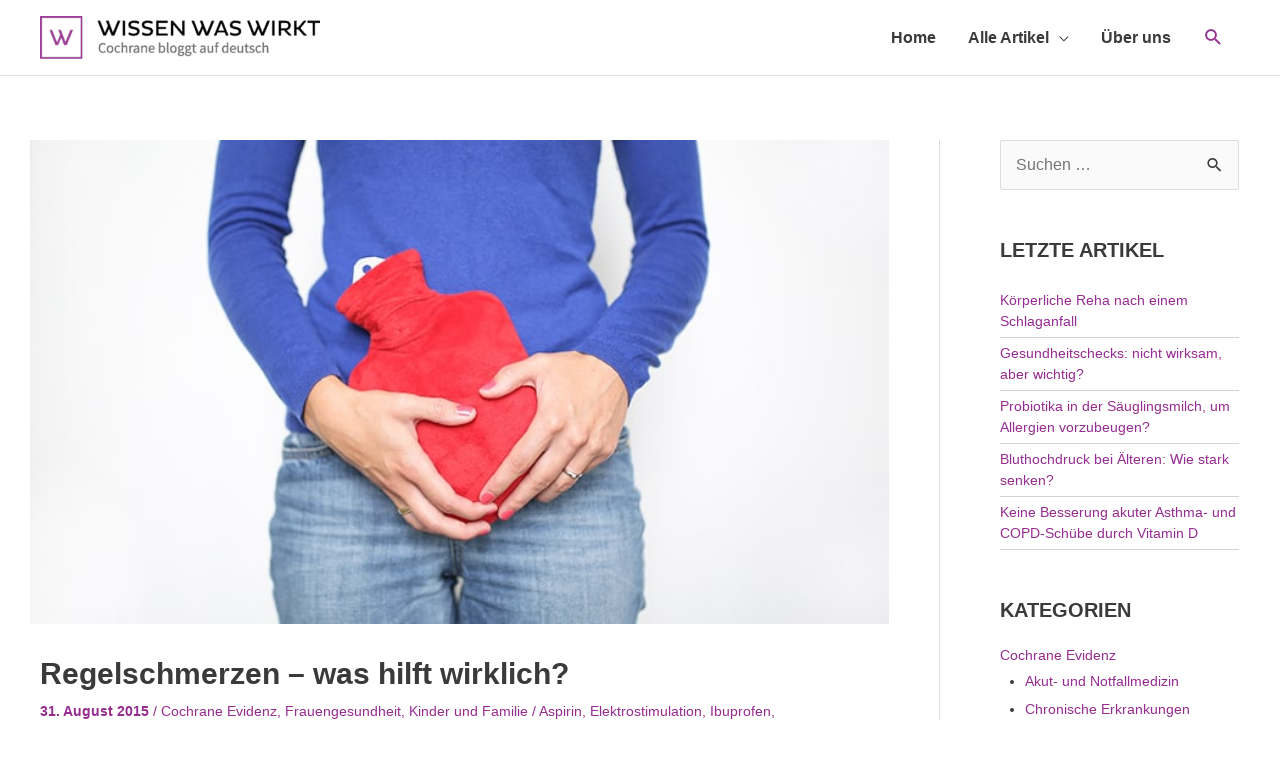

--- FILE ---
content_type: text/html; charset=UTF-8
request_url: https://wissenwaswirkt.org/regelschmerzen-was-hilft-wirklich
body_size: 23665
content:
<!DOCTYPE html>
<html lang="de">
<head>
<meta charset="UTF-8">
<meta name="viewport" content="width=device-width, initial-scale=1">
	<link rel="profile" href="https://gmpg.org/xfn/11"> 
	<meta name='robots' content='index, follow, max-image-preview:large, max-snippet:-1, max-video-preview:-1' />
<link rel="preload" href="https://wissenwaswirkt.org/wp-content/plugins/rate-my-post/public/css/fonts/ratemypost.ttf" type="font/ttf" as="font" crossorigin="anonymous">
	<!-- This site is optimized with the Yoast SEO Premium plugin v21.6 (Yoast SEO v26.8) - https://yoast.com/product/yoast-seo-premium-wordpress/ -->
	<title>Regelschmerzen – was hilft wirklich? &#8226; Wissen Was Wirkt</title>
	<meta name="description" content="In Cochrane Kompakt gibt es Informationen in deutscher Sprache zu verschiedenen Therapien bei Menstruationsschmerzen." />
	<link rel="canonical" href="https://wissenwaswirkt.org/regelschmerzen-was-hilft-wirklich" />
	<meta property="og:locale" content="de_DE" />
	<meta property="og:type" content="article" />
	<meta property="og:title" content="Regelschmerzen – was hilft wirklich?" />
	<meta property="og:description" content="In Cochrane Kompakt gibt es Informationen in deutscher Sprache zu verschiedenen Therapien bei Menstruationsschmerzen." />
	<meta property="og:url" content="https://wissenwaswirkt.org/regelschmerzen-was-hilft-wirklich" />
	<meta property="og:site_name" content="Wissen Was Wirkt" />
	<meta property="article:publisher" content="https://www.facebook.com/cochrane.wissenwaswirkt/" />
	<meta property="article:published_time" content="2015-08-31T11:31:38+00:00" />
	<meta property="article:modified_time" content="2021-06-15T06:59:43+00:00" />
	<meta property="og:image" content="https://wissenwaswirkt.org/wp-content/uploads/Wärmflasche.jpg" />
	<meta property="og:image:width" content="705" />
	<meta property="og:image:height" content="397" />
	<meta property="og:image:type" content="image/jpeg" />
	<meta name="author" content="Ingrid Töws" />
	<meta name="twitter:card" content="summary_large_image" />
	<meta name="twitter:creator" content="@wissenwaswirkt" />
	<meta name="twitter:site" content="@wissenwaswirkt" />
	<meta name="twitter:label1" content="Verfasst von" />
	<meta name="twitter:data1" content="Ingrid Töws" />
	<meta name="twitter:label2" content="Geschätzte Lesezeit" />
	<meta name="twitter:data2" content="2 Minuten" />
	<script type="application/ld+json" class="yoast-schema-graph">{"@context":"https://schema.org","@graph":[{"@type":"Article","@id":"https://wissenwaswirkt.org/regelschmerzen-was-hilft-wirklich#article","isPartOf":{"@id":"https://wissenwaswirkt.org/regelschmerzen-was-hilft-wirklich"},"author":{"name":"Ingrid Töws","@id":"https://wissenwaswirkt.org/#/schema/person/0b17c8e2c819cf86fb9dd6a122f9c024"},"headline":"Regelschmerzen – was hilft wirklich?","datePublished":"2015-08-31T11:31:38+00:00","dateModified":"2021-06-15T06:59:43+00:00","mainEntityOfPage":{"@id":"https://wissenwaswirkt.org/regelschmerzen-was-hilft-wirklich"},"wordCount":343,"commentCount":0,"publisher":{"@id":"https://wissenwaswirkt.org/#organization"},"image":{"@id":"https://wissenwaswirkt.org/regelschmerzen-was-hilft-wirklich#primaryimage"},"thumbnailUrl":"https://wissenwaswirkt.org/wp-content/uploads/Wärmflasche.jpg","keywords":["Aspirin","Elektrostimulation","Ibuprofen","Menstruationsschmerzen","Physiotherapeut","Regelschmerzen","Schmerzmittel","Wirbelsäulenmanipulation"],"articleSection":["Cochrane Evidenz","Frauengesundheit, Kinder und Familie"],"inLanguage":"de"},{"@type":"WebPage","@id":"https://wissenwaswirkt.org/regelschmerzen-was-hilft-wirklich","url":"https://wissenwaswirkt.org/regelschmerzen-was-hilft-wirklich","name":"Regelschmerzen – was hilft wirklich? &#8226; Wissen Was Wirkt","isPartOf":{"@id":"https://wissenwaswirkt.org/#website"},"primaryImageOfPage":{"@id":"https://wissenwaswirkt.org/regelschmerzen-was-hilft-wirklich#primaryimage"},"image":{"@id":"https://wissenwaswirkt.org/regelschmerzen-was-hilft-wirklich#primaryimage"},"thumbnailUrl":"https://wissenwaswirkt.org/wp-content/uploads/Wärmflasche.jpg","datePublished":"2015-08-31T11:31:38+00:00","dateModified":"2021-06-15T06:59:43+00:00","description":"In Cochrane Kompakt gibt es Informationen in deutscher Sprache zu verschiedenen Therapien bei Menstruationsschmerzen.","breadcrumb":{"@id":"https://wissenwaswirkt.org/regelschmerzen-was-hilft-wirklich#breadcrumb"},"inLanguage":"de","potentialAction":[{"@type":"ReadAction","target":["https://wissenwaswirkt.org/regelschmerzen-was-hilft-wirklich"]}]},{"@type":"ImageObject","inLanguage":"de","@id":"https://wissenwaswirkt.org/regelschmerzen-was-hilft-wirklich#primaryimage","url":"https://wissenwaswirkt.org/wp-content/uploads/Wärmflasche.jpg","contentUrl":"https://wissenwaswirkt.org/wp-content/uploads/Wärmflasche.jpg","width":705,"height":397,"caption":"Wärmflasche"},{"@type":"BreadcrumbList","@id":"https://wissenwaswirkt.org/regelschmerzen-was-hilft-wirklich#breadcrumb","itemListElement":[{"@type":"ListItem","position":1,"name":"Startseite","item":"https://wissenwaswirkt.org/"},{"@type":"ListItem","position":2,"name":"Alle Artikel","item":"https://wissenwaswirkt.org/alle-artikel"},{"@type":"ListItem","position":3,"name":"Regelschmerzen – was hilft wirklich?"}]},{"@type":"WebSite","@id":"https://wissenwaswirkt.org/#website","url":"https://wissenwaswirkt.org/","name":"Wissen Was Wirkt","description":"Cochrane bloggt auf deutsch","publisher":{"@id":"https://wissenwaswirkt.org/#organization"},"potentialAction":[{"@type":"SearchAction","target":{"@type":"EntryPoint","urlTemplate":"https://wissenwaswirkt.org/?s={search_term_string}"},"query-input":{"@type":"PropertyValueSpecification","valueRequired":true,"valueName":"search_term_string"}}],"inLanguage":"de"},{"@type":"Organization","@id":"https://wissenwaswirkt.org/#organization","name":"Wissen Was Wirkt","url":"https://wissenwaswirkt.org/","logo":{"@type":"ImageObject","inLanguage":"de","@id":"https://wissenwaswirkt.org/#/schema/logo/image/","url":"https://wissenwaswirkt.org/wp-content/uploads/logo_www_web.svg","contentUrl":"https://wissenwaswirkt.org/wp-content/uploads/logo_www_web.svg","width":311,"height":47,"caption":"Wissen Was Wirkt"},"image":{"@id":"https://wissenwaswirkt.org/#/schema/logo/image/"},"sameAs":["https://www.facebook.com/cochrane.wissenwaswirkt/","https://x.com/wissenwaswirkt"]},{"@type":"Person","@id":"https://wissenwaswirkt.org/#/schema/person/0b17c8e2c819cf86fb9dd6a122f9c024","name":"Ingrid Töws"}]}</script>
	<!-- / Yoast SEO Premium plugin. -->


<link rel="alternate" type="application/rss+xml" title="Wissen Was Wirkt &raquo; Feed" href="https://wissenwaswirkt.org/feed" />
<link rel="alternate" type="application/rss+xml" title="Wissen Was Wirkt &raquo; Kommentar-Feed" href="https://wissenwaswirkt.org/comments/feed" />
<script id="wpp-js" src="https://wissenwaswirkt.org/wp-content/plugins/wordpress-popular-posts/assets/js/wpp.min.js?ver=7.3.6" data-sampling="0" data-sampling-rate="100" data-api-url="https://wissenwaswirkt.org/wp-json/wordpress-popular-posts" data-post-id="4606" data-token="aaa8ed37d6" data-lang="0" data-debug="0"></script>
<link rel="alternate" title="oEmbed (JSON)" type="application/json+oembed" href="https://wissenwaswirkt.org/wp-json/oembed/1.0/embed?url=https%3A%2F%2Fwissenwaswirkt.org%2Fregelschmerzen-was-hilft-wirklich" />
<link rel="alternate" title="oEmbed (XML)" type="text/xml+oembed" href="https://wissenwaswirkt.org/wp-json/oembed/1.0/embed?url=https%3A%2F%2Fwissenwaswirkt.org%2Fregelschmerzen-was-hilft-wirklich&#038;format=xml" />
<style id='wp-img-auto-sizes-contain-inline-css'>
img:is([sizes=auto i],[sizes^="auto," i]){contain-intrinsic-size:3000px 1500px}
/*# sourceURL=wp-img-auto-sizes-contain-inline-css */
</style>
<style id='safe-svg-svg-icon-style-inline-css'>
.safe-svg-cover{text-align:center}.safe-svg-cover .safe-svg-inside{display:inline-block;max-width:100%}.safe-svg-cover svg{fill:currentColor;height:100%;max-height:100%;max-width:100%;width:100%}

/*# sourceURL=https://wissenwaswirkt.org/wp-content/plugins/safe-svg/dist/safe-svg-block-frontend.css */
</style>
<style id='global-styles-inline-css'>
:root{--wp--preset--aspect-ratio--square: 1;--wp--preset--aspect-ratio--4-3: 4/3;--wp--preset--aspect-ratio--3-4: 3/4;--wp--preset--aspect-ratio--3-2: 3/2;--wp--preset--aspect-ratio--2-3: 2/3;--wp--preset--aspect-ratio--16-9: 16/9;--wp--preset--aspect-ratio--9-16: 9/16;--wp--preset--color--black: #000000;--wp--preset--color--cyan-bluish-gray: #abb8c3;--wp--preset--color--white: #ffffff;--wp--preset--color--pale-pink: #f78da7;--wp--preset--color--vivid-red: #cf2e2e;--wp--preset--color--luminous-vivid-orange: #ff6900;--wp--preset--color--luminous-vivid-amber: #fcb900;--wp--preset--color--light-green-cyan: #7bdcb5;--wp--preset--color--vivid-green-cyan: #00d084;--wp--preset--color--pale-cyan-blue: #8ed1fc;--wp--preset--color--vivid-cyan-blue: #0693e3;--wp--preset--color--vivid-purple: #9b51e0;--wp--preset--color--ast-global-color-0: var(--ast-global-color-0);--wp--preset--color--ast-global-color-1: var(--ast-global-color-1);--wp--preset--color--ast-global-color-2: var(--ast-global-color-2);--wp--preset--color--ast-global-color-3: var(--ast-global-color-3);--wp--preset--color--ast-global-color-4: var(--ast-global-color-4);--wp--preset--color--ast-global-color-5: var(--ast-global-color-5);--wp--preset--color--ast-global-color-6: var(--ast-global-color-6);--wp--preset--color--ast-global-color-7: var(--ast-global-color-7);--wp--preset--color--ast-global-color-8: var(--ast-global-color-8);--wp--preset--gradient--vivid-cyan-blue-to-vivid-purple: linear-gradient(135deg,rgb(6,147,227) 0%,rgb(155,81,224) 100%);--wp--preset--gradient--light-green-cyan-to-vivid-green-cyan: linear-gradient(135deg,rgb(122,220,180) 0%,rgb(0,208,130) 100%);--wp--preset--gradient--luminous-vivid-amber-to-luminous-vivid-orange: linear-gradient(135deg,rgb(252,185,0) 0%,rgb(255,105,0) 100%);--wp--preset--gradient--luminous-vivid-orange-to-vivid-red: linear-gradient(135deg,rgb(255,105,0) 0%,rgb(207,46,46) 100%);--wp--preset--gradient--very-light-gray-to-cyan-bluish-gray: linear-gradient(135deg,rgb(238,238,238) 0%,rgb(169,184,195) 100%);--wp--preset--gradient--cool-to-warm-spectrum: linear-gradient(135deg,rgb(74,234,220) 0%,rgb(151,120,209) 20%,rgb(207,42,186) 40%,rgb(238,44,130) 60%,rgb(251,105,98) 80%,rgb(254,248,76) 100%);--wp--preset--gradient--blush-light-purple: linear-gradient(135deg,rgb(255,206,236) 0%,rgb(152,150,240) 100%);--wp--preset--gradient--blush-bordeaux: linear-gradient(135deg,rgb(254,205,165) 0%,rgb(254,45,45) 50%,rgb(107,0,62) 100%);--wp--preset--gradient--luminous-dusk: linear-gradient(135deg,rgb(255,203,112) 0%,rgb(199,81,192) 50%,rgb(65,88,208) 100%);--wp--preset--gradient--pale-ocean: linear-gradient(135deg,rgb(255,245,203) 0%,rgb(182,227,212) 50%,rgb(51,167,181) 100%);--wp--preset--gradient--electric-grass: linear-gradient(135deg,rgb(202,248,128) 0%,rgb(113,206,126) 100%);--wp--preset--gradient--midnight: linear-gradient(135deg,rgb(2,3,129) 0%,rgb(40,116,252) 100%);--wp--preset--font-size--small: 13px;--wp--preset--font-size--medium: 20px;--wp--preset--font-size--large: 36px;--wp--preset--font-size--x-large: 42px;--wp--preset--spacing--20: 0.44rem;--wp--preset--spacing--30: 0.67rem;--wp--preset--spacing--40: 1rem;--wp--preset--spacing--50: 1.5rem;--wp--preset--spacing--60: 2.25rem;--wp--preset--spacing--70: 3.38rem;--wp--preset--spacing--80: 5.06rem;--wp--preset--shadow--natural: 6px 6px 9px rgba(0, 0, 0, 0.2);--wp--preset--shadow--deep: 12px 12px 50px rgba(0, 0, 0, 0.4);--wp--preset--shadow--sharp: 6px 6px 0px rgba(0, 0, 0, 0.2);--wp--preset--shadow--outlined: 6px 6px 0px -3px rgb(255, 255, 255), 6px 6px rgb(0, 0, 0);--wp--preset--shadow--crisp: 6px 6px 0px rgb(0, 0, 0);}:root { --wp--style--global--content-size: var(--wp--custom--ast-content-width-size);--wp--style--global--wide-size: var(--wp--custom--ast-wide-width-size); }:where(body) { margin: 0; }.wp-site-blocks > .alignleft { float: left; margin-right: 2em; }.wp-site-blocks > .alignright { float: right; margin-left: 2em; }.wp-site-blocks > .aligncenter { justify-content: center; margin-left: auto; margin-right: auto; }:where(.wp-site-blocks) > * { margin-block-start: 24px; margin-block-end: 0; }:where(.wp-site-blocks) > :first-child { margin-block-start: 0; }:where(.wp-site-blocks) > :last-child { margin-block-end: 0; }:root { --wp--style--block-gap: 24px; }:root :where(.is-layout-flow) > :first-child{margin-block-start: 0;}:root :where(.is-layout-flow) > :last-child{margin-block-end: 0;}:root :where(.is-layout-flow) > *{margin-block-start: 24px;margin-block-end: 0;}:root :where(.is-layout-constrained) > :first-child{margin-block-start: 0;}:root :where(.is-layout-constrained) > :last-child{margin-block-end: 0;}:root :where(.is-layout-constrained) > *{margin-block-start: 24px;margin-block-end: 0;}:root :where(.is-layout-flex){gap: 24px;}:root :where(.is-layout-grid){gap: 24px;}.is-layout-flow > .alignleft{float: left;margin-inline-start: 0;margin-inline-end: 2em;}.is-layout-flow > .alignright{float: right;margin-inline-start: 2em;margin-inline-end: 0;}.is-layout-flow > .aligncenter{margin-left: auto !important;margin-right: auto !important;}.is-layout-constrained > .alignleft{float: left;margin-inline-start: 0;margin-inline-end: 2em;}.is-layout-constrained > .alignright{float: right;margin-inline-start: 2em;margin-inline-end: 0;}.is-layout-constrained > .aligncenter{margin-left: auto !important;margin-right: auto !important;}.is-layout-constrained > :where(:not(.alignleft):not(.alignright):not(.alignfull)){max-width: var(--wp--style--global--content-size);margin-left: auto !important;margin-right: auto !important;}.is-layout-constrained > .alignwide{max-width: var(--wp--style--global--wide-size);}body .is-layout-flex{display: flex;}.is-layout-flex{flex-wrap: wrap;align-items: center;}.is-layout-flex > :is(*, div){margin: 0;}body .is-layout-grid{display: grid;}.is-layout-grid > :is(*, div){margin: 0;}body{padding-top: 0px;padding-right: 0px;padding-bottom: 0px;padding-left: 0px;}a:where(:not(.wp-element-button)){text-decoration: none;}:root :where(.wp-element-button, .wp-block-button__link){background-color: #32373c;border-width: 0;color: #fff;font-family: inherit;font-size: inherit;font-style: inherit;font-weight: inherit;letter-spacing: inherit;line-height: inherit;padding-top: calc(0.667em + 2px);padding-right: calc(1.333em + 2px);padding-bottom: calc(0.667em + 2px);padding-left: calc(1.333em + 2px);text-decoration: none;text-transform: inherit;}.has-black-color{color: var(--wp--preset--color--black) !important;}.has-cyan-bluish-gray-color{color: var(--wp--preset--color--cyan-bluish-gray) !important;}.has-white-color{color: var(--wp--preset--color--white) !important;}.has-pale-pink-color{color: var(--wp--preset--color--pale-pink) !important;}.has-vivid-red-color{color: var(--wp--preset--color--vivid-red) !important;}.has-luminous-vivid-orange-color{color: var(--wp--preset--color--luminous-vivid-orange) !important;}.has-luminous-vivid-amber-color{color: var(--wp--preset--color--luminous-vivid-amber) !important;}.has-light-green-cyan-color{color: var(--wp--preset--color--light-green-cyan) !important;}.has-vivid-green-cyan-color{color: var(--wp--preset--color--vivid-green-cyan) !important;}.has-pale-cyan-blue-color{color: var(--wp--preset--color--pale-cyan-blue) !important;}.has-vivid-cyan-blue-color{color: var(--wp--preset--color--vivid-cyan-blue) !important;}.has-vivid-purple-color{color: var(--wp--preset--color--vivid-purple) !important;}.has-ast-global-color-0-color{color: var(--wp--preset--color--ast-global-color-0) !important;}.has-ast-global-color-1-color{color: var(--wp--preset--color--ast-global-color-1) !important;}.has-ast-global-color-2-color{color: var(--wp--preset--color--ast-global-color-2) !important;}.has-ast-global-color-3-color{color: var(--wp--preset--color--ast-global-color-3) !important;}.has-ast-global-color-4-color{color: var(--wp--preset--color--ast-global-color-4) !important;}.has-ast-global-color-5-color{color: var(--wp--preset--color--ast-global-color-5) !important;}.has-ast-global-color-6-color{color: var(--wp--preset--color--ast-global-color-6) !important;}.has-ast-global-color-7-color{color: var(--wp--preset--color--ast-global-color-7) !important;}.has-ast-global-color-8-color{color: var(--wp--preset--color--ast-global-color-8) !important;}.has-black-background-color{background-color: var(--wp--preset--color--black) !important;}.has-cyan-bluish-gray-background-color{background-color: var(--wp--preset--color--cyan-bluish-gray) !important;}.has-white-background-color{background-color: var(--wp--preset--color--white) !important;}.has-pale-pink-background-color{background-color: var(--wp--preset--color--pale-pink) !important;}.has-vivid-red-background-color{background-color: var(--wp--preset--color--vivid-red) !important;}.has-luminous-vivid-orange-background-color{background-color: var(--wp--preset--color--luminous-vivid-orange) !important;}.has-luminous-vivid-amber-background-color{background-color: var(--wp--preset--color--luminous-vivid-amber) !important;}.has-light-green-cyan-background-color{background-color: var(--wp--preset--color--light-green-cyan) !important;}.has-vivid-green-cyan-background-color{background-color: var(--wp--preset--color--vivid-green-cyan) !important;}.has-pale-cyan-blue-background-color{background-color: var(--wp--preset--color--pale-cyan-blue) !important;}.has-vivid-cyan-blue-background-color{background-color: var(--wp--preset--color--vivid-cyan-blue) !important;}.has-vivid-purple-background-color{background-color: var(--wp--preset--color--vivid-purple) !important;}.has-ast-global-color-0-background-color{background-color: var(--wp--preset--color--ast-global-color-0) !important;}.has-ast-global-color-1-background-color{background-color: var(--wp--preset--color--ast-global-color-1) !important;}.has-ast-global-color-2-background-color{background-color: var(--wp--preset--color--ast-global-color-2) !important;}.has-ast-global-color-3-background-color{background-color: var(--wp--preset--color--ast-global-color-3) !important;}.has-ast-global-color-4-background-color{background-color: var(--wp--preset--color--ast-global-color-4) !important;}.has-ast-global-color-5-background-color{background-color: var(--wp--preset--color--ast-global-color-5) !important;}.has-ast-global-color-6-background-color{background-color: var(--wp--preset--color--ast-global-color-6) !important;}.has-ast-global-color-7-background-color{background-color: var(--wp--preset--color--ast-global-color-7) !important;}.has-ast-global-color-8-background-color{background-color: var(--wp--preset--color--ast-global-color-8) !important;}.has-black-border-color{border-color: var(--wp--preset--color--black) !important;}.has-cyan-bluish-gray-border-color{border-color: var(--wp--preset--color--cyan-bluish-gray) !important;}.has-white-border-color{border-color: var(--wp--preset--color--white) !important;}.has-pale-pink-border-color{border-color: var(--wp--preset--color--pale-pink) !important;}.has-vivid-red-border-color{border-color: var(--wp--preset--color--vivid-red) !important;}.has-luminous-vivid-orange-border-color{border-color: var(--wp--preset--color--luminous-vivid-orange) !important;}.has-luminous-vivid-amber-border-color{border-color: var(--wp--preset--color--luminous-vivid-amber) !important;}.has-light-green-cyan-border-color{border-color: var(--wp--preset--color--light-green-cyan) !important;}.has-vivid-green-cyan-border-color{border-color: var(--wp--preset--color--vivid-green-cyan) !important;}.has-pale-cyan-blue-border-color{border-color: var(--wp--preset--color--pale-cyan-blue) !important;}.has-vivid-cyan-blue-border-color{border-color: var(--wp--preset--color--vivid-cyan-blue) !important;}.has-vivid-purple-border-color{border-color: var(--wp--preset--color--vivid-purple) !important;}.has-ast-global-color-0-border-color{border-color: var(--wp--preset--color--ast-global-color-0) !important;}.has-ast-global-color-1-border-color{border-color: var(--wp--preset--color--ast-global-color-1) !important;}.has-ast-global-color-2-border-color{border-color: var(--wp--preset--color--ast-global-color-2) !important;}.has-ast-global-color-3-border-color{border-color: var(--wp--preset--color--ast-global-color-3) !important;}.has-ast-global-color-4-border-color{border-color: var(--wp--preset--color--ast-global-color-4) !important;}.has-ast-global-color-5-border-color{border-color: var(--wp--preset--color--ast-global-color-5) !important;}.has-ast-global-color-6-border-color{border-color: var(--wp--preset--color--ast-global-color-6) !important;}.has-ast-global-color-7-border-color{border-color: var(--wp--preset--color--ast-global-color-7) !important;}.has-ast-global-color-8-border-color{border-color: var(--wp--preset--color--ast-global-color-8) !important;}.has-vivid-cyan-blue-to-vivid-purple-gradient-background{background: var(--wp--preset--gradient--vivid-cyan-blue-to-vivid-purple) !important;}.has-light-green-cyan-to-vivid-green-cyan-gradient-background{background: var(--wp--preset--gradient--light-green-cyan-to-vivid-green-cyan) !important;}.has-luminous-vivid-amber-to-luminous-vivid-orange-gradient-background{background: var(--wp--preset--gradient--luminous-vivid-amber-to-luminous-vivid-orange) !important;}.has-luminous-vivid-orange-to-vivid-red-gradient-background{background: var(--wp--preset--gradient--luminous-vivid-orange-to-vivid-red) !important;}.has-very-light-gray-to-cyan-bluish-gray-gradient-background{background: var(--wp--preset--gradient--very-light-gray-to-cyan-bluish-gray) !important;}.has-cool-to-warm-spectrum-gradient-background{background: var(--wp--preset--gradient--cool-to-warm-spectrum) !important;}.has-blush-light-purple-gradient-background{background: var(--wp--preset--gradient--blush-light-purple) !important;}.has-blush-bordeaux-gradient-background{background: var(--wp--preset--gradient--blush-bordeaux) !important;}.has-luminous-dusk-gradient-background{background: var(--wp--preset--gradient--luminous-dusk) !important;}.has-pale-ocean-gradient-background{background: var(--wp--preset--gradient--pale-ocean) !important;}.has-electric-grass-gradient-background{background: var(--wp--preset--gradient--electric-grass) !important;}.has-midnight-gradient-background{background: var(--wp--preset--gradient--midnight) !important;}.has-small-font-size{font-size: var(--wp--preset--font-size--small) !important;}.has-medium-font-size{font-size: var(--wp--preset--font-size--medium) !important;}.has-large-font-size{font-size: var(--wp--preset--font-size--large) !important;}.has-x-large-font-size{font-size: var(--wp--preset--font-size--x-large) !important;}
:root :where(.wp-block-pullquote){font-size: 1.5em;line-height: 1.6;}
/*# sourceURL=global-styles-inline-css */
</style>
<link rel='stylesheet' id='wpo_min-header-0-css' href='https://wissenwaswirkt.org/wp-content/cache/wpo-minify/1768949254/assets/wpo-minify-header-8aa237a3.min.css' media='all' />
<link rel='stylesheet' id='wordpress-popular-posts-css-css' href='https://wissenwaswirkt.org/wp-content/plugins/wordpress-popular-posts/assets/css/wpp.css' media='all' />
<link rel='stylesheet' id='wpo_min-header-2-css' href='https://wissenwaswirkt.org/wp-content/cache/wpo-minify/1768949254/assets/wpo-minify-header-837c263a.min.css' media='all' />
<script id="wpo_min-header-1-js-extra">
var borlabsCookiePrioritized = {"domain":"wissenwaswirkt.org","path":"/","version":"3","bots":"1","optInJS":{"statistics":{"google-analytics":"[base64]"}}};
//# sourceURL=wpo_min-header-1-js-extra
</script>
<script src="https://wissenwaswirkt.org/wp-content/cache/wpo-minify/1768949254/assets/wpo-minify-header-af7a2b3b.min.js" id="wpo_min-header-1-js"></script>
<link rel="https://api.w.org/" href="https://wissenwaswirkt.org/wp-json/" /><link rel="alternate" title="JSON" type="application/json" href="https://wissenwaswirkt.org/wp-json/wp/v2/posts/4606" /><link rel="EditURI" type="application/rsd+xml" title="RSD" href="https://wissenwaswirkt.org/xmlrpc.php?rsd" />
<meta name="generator" content="WordPress 6.9" />
<link rel='shortlink' href='https://wissenwaswirkt.org/?p=4606' />
 	<script type="text/javascript">	
	if(typeof jQuery=='undefined')
	{
		document.write('<'+'script src="https://wissenwaswirkt.org/wp-content/plugins//wordpress-tooltips/js/qtip/jquery.js" type="text/javascript"></'+'script>');
	}
	</script>
	<script type="text/javascript">

	function toolTips(whichID,theTipContent)
	{
    		theTipContent = theTipContent.replace('[[[[[','');
    		theTipContent = theTipContent.replace(']]]]]','');
    		theTipContent = theTipContent.replace('@@@@','');
    		theTipContent = theTipContent.replace('####','');
    		theTipContent = theTipContent.replace('%%%%','');
    		theTipContent = theTipContent.replace('//##','');
    		theTipContent = theTipContent.replace('##]]','');
    		    		    		    		
			jQuery(whichID).qtip
			(
				{
					content:
					{
						text:theTipContent,
												
					},
   					style:
   					{
   					   						classes:' qtip-default wordpress-tooltip-free qtip-rounded qtip-shadow tipnoanimation'
    				},
    				position:
    				{
    					viewport: jQuery(window),
    					my: 'bottom center',
    					at: 'top center'
    				},
					show:'mouseover',
					hide: { fixed: true, delay: 200 }
				}
			)
	}
</script>
	
	<style type="text/css">
	.tooltips_table .tooltipsall
	{
		border-bottom:none !important;
	}
	.tooltips_table span {
    color: inherit !important;
	}
	.qtip-content .tooltipsall
	{
		border-bottom:none !important;
		color: inherit !important;
	}
	
		.tooltipsincontent
	{
		border-bottom:2px dotted #888;	
	}

	.tooltipsPopupCreditLink a
	{
		color:gray;
	}	
	</style>
			<style type="text/css">
			.navitems a
			{
				text-decoration: none !important;
			}
		</style>
				<style type="text/css">	
		.qtip-content
		{
			font-size:13.5px !important;
		}
		</style>
            <style id="wpp-loading-animation-styles">@-webkit-keyframes bgslide{from{background-position-x:0}to{background-position-x:-200%}}@keyframes bgslide{from{background-position-x:0}to{background-position-x:-200%}}.wpp-widget-block-placeholder,.wpp-shortcode-placeholder{margin:0 auto;width:60px;height:3px;background:#dd3737;background:linear-gradient(90deg,#dd3737 0%,#571313 10%,#dd3737 100%);background-size:200% auto;border-radius:3px;-webkit-animation:bgslide 1s infinite linear;animation:bgslide 1s infinite linear}</style>
            <meta name="generator" content="Elementor 3.34.2; features: additional_custom_breakpoints; settings: css_print_method-external, google_font-enabled, font_display-auto">
			<style>
				.e-con.e-parent:nth-of-type(n+4):not(.e-lazyloaded):not(.e-no-lazyload),
				.e-con.e-parent:nth-of-type(n+4):not(.e-lazyloaded):not(.e-no-lazyload) * {
					background-image: none !important;
				}
				@media screen and (max-height: 1024px) {
					.e-con.e-parent:nth-of-type(n+3):not(.e-lazyloaded):not(.e-no-lazyload),
					.e-con.e-parent:nth-of-type(n+3):not(.e-lazyloaded):not(.e-no-lazyload) * {
						background-image: none !important;
					}
				}
				@media screen and (max-height: 640px) {
					.e-con.e-parent:nth-of-type(n+2):not(.e-lazyloaded):not(.e-no-lazyload),
					.e-con.e-parent:nth-of-type(n+2):not(.e-lazyloaded):not(.e-no-lazyload) * {
						background-image: none !important;
					}
				}
			</style>
			<style type="text/css">.blue-message {
background: none repeat scroll 0 0 #3399ff;
    color: #ffffff;
    text-shadow: none;
    font-size: 14px;
    line-height: 24px;
    padding: 10px;
}.green-message {
background: none repeat scroll 0 0 #8cc14c;
    color: #ffffff;
    text-shadow: none;
    font-size: 14px;
    line-height: 24px;
    padding: 10px;
}.orange-message {
background: none repeat scroll 0 0 #faa732;
    color: #ffffff;
    text-shadow: none;
    font-size: 14px;
    line-height: 24px;
    padding: 10px;
}.red-message {
background: none repeat scroll 0 0 #da4d31;
    color: #ffffff;
    text-shadow: none;
    font-size: 14px;
    line-height: 24px;
    padding: 10px;
}.grey-message {
background: none repeat scroll 0 0 #53555c;
    color: #ffffff;
    text-shadow: none;
    font-size: 14px;
    line-height: 24px;
    padding: 10px;
}.left-block {
background: none repeat scroll 0 0px, radial-gradient(ellipse at center center, #ffffff 0%, #f2f2f2 100%) repeat scroll 0 0 rgba(0, 0, 0, 0);
    color: #8b8e97;
    padding: 10px;
    margin: 10px;
    float: left;
}.right-block {
background: none repeat scroll 0 0px, radial-gradient(ellipse at center center, #ffffff 0%, #f2f2f2 100%) repeat scroll 0 0 rgba(0, 0, 0, 0);
    color: #8b8e97;
    padding: 10px;
    margin: 10px;
    float: right;
}.blockquotes {
background: none;
    border-left: 5px solid #f1f1f1;
    color: #8B8E97;
    font-size: 14px;
    font-style: italic;
    line-height: 22px;
    padding-left: 15px;
    padding: 10px;
    width: 60%;
    float: left;
}</style><link rel="icon" href="https://wissenwaswirkt.org/wp-content/uploads/favicon_www-36x36.png" sizes="32x32" />
<link rel="icon" href="https://wissenwaswirkt.org/wp-content/uploads/favicon_www-300x300.png" sizes="192x192" />
<link rel="apple-touch-icon" href="https://wissenwaswirkt.org/wp-content/uploads/favicon_www-180x180.png" />
<meta name="msapplication-TileImage" content="https://wissenwaswirkt.org/wp-content/uploads/favicon_www-300x300.png" />
		<style id="wp-custom-css">
			.wp-block-separator {
    max-width: 100% !important;
}
h1, h2, h3, h4, h5, h6 {
	font-family: 'Source Sans Pro',sans-serif !important
}

.advgb-accordion-header[aria-expanded="true"] .advgb-accordion-header-icon {
    display: inline !important;
    transform: rotate(45deg);		</style>
		</head>

<body itemtype='https://schema.org/Blog' itemscope='itemscope' class="wp-singular post-template-default single single-post postid-4606 single-format-standard wp-custom-logo wp-theme-astra wp-child-theme-astra-child ast-desktop ast-plain-container ast-right-sidebar astra-4.8.13 ast-header-custom-item-inside group-blog ast-blog-single-style-1 ast-single-post ast-mobile-inherit-site-logo ast-inherit-site-logo-transparent ast-sticky-main-shrink ast-sticky-header-shrink ast-inherit-site-logo-sticky ast-sticky-custom-logo ast-primary-sticky-enabled ast-normal-title-enabled elementor-default elementor-kit-9267 astra-addon-4.10.0">


<a
	class="skip-link screen-reader-text"
	href="#content"
	title="Zum Inhalt springen">
		Zum Inhalt springen</a>

<div
class="hfeed site" id="page">
			<header
		class="site-header header-main-layout-1 ast-primary-menu-enabled ast-logo-title-inline ast-hide-custom-menu-mobile ast-menu-toggle-icon ast-mobile-header-inline" id="masthead" itemtype="https://schema.org/WPHeader" itemscope="itemscope" itemid="#masthead"		>
			
<div class="main-header-bar-wrap">
	<div class="main-header-bar">
		<div class="ast-search-box header-cover" id="ast-search-form">
	<div class="ast-search-wrapper">
		<div class="ast-container">
			<form class="search-form" action="https://wissenwaswirkt.org/" method="get">
				<label class="search-text-wrap">
					<span class="screen-reader-text">Suchen …</span>
					<input name="s" class="search-field" type="text" autocomplete="off" value="" placeholder="Suchen …" tabindex="1">
				</label>
				<span tabindex="2" id="close" class="close"><span class="ast-icon icon-close"></span></span>
			</form>
		</div>
	</div>
</div>
		<div class="ast-container">

			<div class="ast-flex main-header-container">
				
		<div class="site-branding">
			<div
			class="ast-site-identity" itemtype="https://schema.org/Organization" itemscope="itemscope"			>
				<span class="site-logo-img"><a href="https://wissenwaswirkt.org/" class="custom-logo-link" rel="home"><img width="280" height="43" src="https://wissenwaswirkt.org/wp-content/uploads/logo_www_web@2x-280x43.png" class="custom-logo" alt="Logo Wissen Was Wirkt" decoding="async" srcset="https://wissenwaswirkt.org/wp-content/uploads/logo_www_web@2x-280x43.png 1x, https://wissenwaswirkt.org/wp-content/uploads/WWWOutline_bloggt_rgb_800.png 2x" sizes="(max-width: 280px) 100vw, 280px" /></a><a href="https://wissenwaswirkt.org/" class="sticky-custom-logo" rel="home" itemprop="url"><img width="311" height="47" src="https://wissenwaswirkt.org/wp-content/uploads/logo_www_web.svg" class="custom-logo" alt="Logo Wissen Was Wirkt" decoding="async" srcset="https://wissenwaswirkt.org/wp-content/uploads/logo_www_web.svg 1x, https://wissenwaswirkt.org/wp-content/uploads/WWWOutline_bloggt_rgb_800.png 2x" /></a></span>			</div>
		</div>

		<!-- .site-branding -->
				<div class="ast-mobile-menu-buttons">

			
					<div class="ast-button-wrap">
			<button type="button" class="menu-toggle main-header-menu-toggle  ast-mobile-menu-buttons-minimal "  aria-controls='primary-menu' aria-expanded='false'>
				<span class="screen-reader-text">Hauptmenü</span>
				<span class="ast-icon icon-menu-bars"><span class="menu-toggle-icon"></span></span>							</button>
		</div>
			
			
		</div>
			<div class="ast-main-header-bar-alignment"><div class="main-header-bar-navigation"><nav class="site-navigation ast-flex-grow-1 navigation-accessibility" id="primary-site-navigation" aria-label="Seiten-Navigation" itemtype="https://schema.org/SiteNavigationElement" itemscope="itemscope"><div class="main-navigation"><ul id="primary-menu" class="main-header-menu ast-menu-shadow ast-nav-menu ast-flex ast-justify-content-flex-end  submenu-with-border ast-mega-menu-enabled"><li id="menu-item-7145" class="menu-item menu-item-type-post_type menu-item-object-page menu-item-home menu-item-7145"><a href="https://wissenwaswirkt.org/" class="menu-link"><span class="ast-icon icon-arrow"></span><span class="menu-text">Home</span><span class="sub-arrow"></span></a></li><li id="menu-item-9380" class="menu-item menu-item-type-post_type menu-item-object-page current_page_parent menu-item-has-children menu-item-9380"><a aria-expanded="false" href="https://wissenwaswirkt.org/alle-artikel" class="menu-link"><span class="ast-icon icon-arrow"></span><span class="menu-text">Alle Artikel</span><span class="sub-arrow"></span></a><button class="ast-menu-toggle" aria-expanded="false"><span class="screen-reader-text">Menü umschalten</span><span class="ast-icon icon-arrow"></span></button>
<ul class="sub-menu">
	<li id="menu-item-11537" class="menu-item menu-item-type-taxonomy menu-item-object-category current-post-ancestor current-menu-parent current-post-parent menu-item-11537 ast-mm-has-desc"><a href="https://wissenwaswirkt.org/category/cochrane-evidenz" class="menu-link"><span class="ast-icon icon-arrow"></span><span class="menu-text">Cochrane Evidenz</span></a></li>	<li id="menu-item-11544" class="menu-item menu-item-type-taxonomy menu-item-object-category menu-item-11544 ast-mm-has-desc"><a href="https://wissenwaswirkt.org/category/gesellschaft" class="menu-link"><span class="ast-icon icon-arrow"></span><span class="menu-text">Gesundheit &amp; Gesellschaft</span></a></li>	<li id="menu-item-11545" class="menu-item menu-item-type-taxonomy menu-item-object-category menu-item-11545"><a href="https://wissenwaswirkt.org/category/evidenz-verstehen" class="menu-link"><span class="ast-icon icon-arrow"></span><span class="menu-text">Evidenz verstehen</span></a></li>	<li id="menu-item-13914" class="menu-item menu-item-type-post_type menu-item-object-page menu-item-13914"><a href="https://wissenwaswirkt.org/alle-artikel/alle-artikel-alphabetisch-geordnet" class="menu-link"><span class="ast-icon icon-arrow"></span><span class="menu-text">Alle Artikel alphabetisch geordnet</span></a></li>	<li id="menu-item-11546" class="menu-item menu-item-type-taxonomy menu-item-object-category menu-item-11546"><a href="https://wissenwaswirkt.org/category/allgemein" class="menu-link"><span class="ast-icon icon-arrow"></span><span class="menu-text">Rund um Cochrane</span></a></li></ul>
</li><li id="menu-item-3741" class="menu-item menu-item-type-post_type menu-item-object-page menu-item-3741"><a href="https://wissenwaswirkt.org/ueber-uns" class="menu-link"><span class="ast-icon icon-arrow"></span><span class="menu-text">Über uns</span><span class="sub-arrow"></span></a></li>			<li class="ast-masthead-custom-menu-items search-custom-menu-item">
				<div class="ast-search-icon"><a class="header-cover astra-search-icon" aria-label="Search icon link" href="#"></a></div><div class="ast-search-menu-icon header-cover"></div>			</li>
			</ul></div></nav></div></div>			</div><!-- Main Header Container -->
		</div><!-- ast-row -->
			</div> <!-- Main Header Bar -->
</div> <!-- Main Header Bar Wrap -->
		</header><!-- #masthead -->
			<div id="content" class="site-content">
		<div class="ast-container">
		

	<div id="primary" class="content-area primary">

		
					<main id="main" class="site-main">
				
<div class="ast-single-post-featured-section post-thumb ast-article-image-container--wide"><img fetchpriority="high" width="705" height="397" src="https://wissenwaswirkt.org/wp-content/uploads/Wärmflasche.jpg" class="attachment-large size-large wp-post-image" alt="Wärmflasche" /></div>
<article
class="post-4606 post type-post status-publish format-standard has-post-thumbnail hentry category-cochrane-evidenz category-frauengesundheit-kinder-und-familie tag-aspirin tag-elektrostimulation tag-ibuprofen tag-menstruationsschmerzen tag-physiotherapeut tag-regelschmerzen tag-schmerzmittel tag-wirbelsaeulenmanipulation ast-article-single" id="post-4606" itemtype="https://schema.org/CreativeWork" itemscope="itemscope">

	
	
<div class="ast-post-format- single-layout-1 ast-no-date-box">

	
	
		<header class="entry-header ">

			
			<h1 class="entry-title" itemprop="headline">Regelschmerzen – was hilft wirklich?</h1><div class="entry-meta"><span class="posted-on"><span class="published" itemprop="datePublished"> 31. August 2015 </span></span> / <span class="ast-terms-link"><a href="https://wissenwaswirkt.org/category/cochrane-evidenz" class="">Cochrane Evidenz</a>, <a href="https://wissenwaswirkt.org/category/cochrane-evidenz/frauengesundheit-kinder-und-familie" class="">Frauengesundheit, Kinder und Familie</a></span> / <span class="ast-terms-link"><a href="https://wissenwaswirkt.org/tag/aspirin" class="">Aspirin</a>, <a href="https://wissenwaswirkt.org/tag/elektrostimulation" class="">Elektrostimulation</a>, <a href="https://wissenwaswirkt.org/tag/ibuprofen" class="">Ibuprofen</a>, <a href="https://wissenwaswirkt.org/tag/menstruationsschmerzen" class="">Menstruationsschmerzen</a>, <a href="https://wissenwaswirkt.org/tag/physiotherapeut" class="">Physiotherapeut</a>, <a href="https://wissenwaswirkt.org/tag/regelschmerzen" class="">Regelschmerzen</a>, <a href="https://wissenwaswirkt.org/tag/schmerzmittel" class="">Schmerzmittel</a>, <a href="https://wissenwaswirkt.org/tag/wirbelsaeulenmanipulation" class="">Wirbelsäulenmanipulation</a></span></div>
			
		</header><!-- .entry-header -->

	
	
	<div class="entry-content clear"
	itemprop="text"	>

		
		<!-- FeedbackWP Plugin - Results Widget --><div  class="rmp-results-widget js-rmp-results-widget js-rmp-results-widget--4606 "  data-post-id="4606">  <div class="rmp-results-widget__visual-rating">    <i class="js-rmp-results-icon rmp-icon rmp-icon--ratings rmp-icon--star rmp-icon--full-highlight"></i><i class="js-rmp-results-icon rmp-icon rmp-icon--ratings rmp-icon--star rmp-icon--full-highlight"></i><i class="js-rmp-results-icon rmp-icon rmp-icon--ratings rmp-icon--star "></i><i class="js-rmp-results-icon rmp-icon rmp-icon--ratings rmp-icon--star "></i><i class="js-rmp-results-icon rmp-icon rmp-icon--ratings rmp-icon--star "></i>  </div>  <div class="rmp-results-widget__avg-rating">    <span class="js-rmp-avg-rating">      2    </span>  </div>  <div class="rmp-results-widget__vote-count">    (<span class="js-rmp-vote-count">7</span>)  </div></div><p class="preface">Um Menstruationsschmerzen zu lindern scheint es Tipps und Theorien jeglicher Natur zu geben. Von langfristiger Hormontherapie über Stressvermeidung bis zur Wärmeflasche ist alles dabei. Wie groß der Nutzen der jeweiligen Behandlungen ist, ist oft nicht klar. In Cochrane Kompakt gibt es Informationen in deutscher Sprache zu verschiedenen Therapien bei Menstruationsschmerzen.</p>
<p><span id="more-4606"></span></p>
<h3>Wirbelsäulenmanipulation</h3>
<p>Wirbelsäulenmanipulationen werden durch Physiotherapeuten, Osteopathen und Chiropraktiker für verschiedene Beschwerden durchgeführt. Mit den Händen ausgeübter Druck auf die Wirbelsäule soll dabei die Beweglichkeit der Lendenwirbelsäule und somit die Blutversorgung im Unterleib verbessern. Dies soll wiederum dazu führen, dass sich Krämpfe in der Gebärmutter, die Regelschmerzen verursachen, lösen und Menstruationsschmerzen gelindert werden. Die Autoren eines <a href="http://www.cochrane.org/de/CD002119/wirbelsaeulenmanipulation-bei-schmerzhaften-monatsblutungen">Cochrane Reviews</a> fanden bisher keine eindeutige Evidenz für einen Nutzen der Wirbelsäulenmanipulation gegenüber einer Scheinbehandlung. Sie schlussfolgern, dass Regelschmerzen durch Wirbelsäulenmanipulation nicht gelindert werden können.</p>
<h3>Elektrostimulation der Nerven</h3>
<p>Die Elektrostimulation ist eine weitere nicht-medikamentöse Behandlungsmöglichkeit bei Regelschmerzen, deren Wirksamkeit in der Schmerzlinderung in anderen Bereichen des Körpers nachgewiesen wurde. Die Nerven werden mit Elektroden, die auf der Haut angebracht sind stimuliert und sollen durch elektrische Impulse die Fähigkeit des Körpers bestimmte Schmerzsignale wahrzunehmen für einen gewissen Zeitraum vermindern. Die Evidenz eines <a href="http://www.cochrane.org/de/CD002123/elektrische-stimulation-der-nerven-ueber-die-haut-bei-schmerzhaften-monatsblutungen">Cochrane Reviews hierzu</a> legt nahe, dass hochfrequente Elektrostimulation wirksamer in der Linderung von Regelschmerzen zu sein scheint als <span class='tooltipsall tooltipsincontent classtoolTips1'>Placebo</span>. Niedrigfrequente Elektrostimulation hingegen war nicht wirksamer als die Behandlung mit Placebo. Tragbare Geräte für die Anwendung in den eigenen vier Wänden sind, laut Autoren, verfügbar.</p>
<h3>Schmerzmittel</h3>
<p>Ein vergleichsweise <a href="http://www.cochrane.org/de/CD001751/nicht-steroidale-entzundungshemmende-medikamente-bei-menstruationsschmerzen">neuer Cochrane Review</a> hat die Wirksamkeit von nicht-steroidalen entzündungshemmenden Medikamenten bei Regelschmerzen untersucht. Diese Medikamente verhindern die Produktion von Prostaglandinen, also Hormonen welche krampfartige Schmerzen im Unterleib verursachen. Die Ergebnisse zeigten, dass Schmerzmittel, wie Aspirin, Naproxen und Ibuprofen, in der Behandlung von Regelschmerzen wirksamer als Placebo sind. Unterschiede zwischen den verschiedenen Schmerzmitteln wurden jedoch nicht festgestellt.</p>
<p>In der Cochrane Library finden Sie noch weitere Reviews zu möglichen Behandlungen bei Regelschmerzen, zum Beispiel zur Pille oder Akupunktur.</p>
<script type="text/javascript"> toolTips('.classtoolTips1','Ein meist zu Studienzwecken eingesetztes "Schein-Medikament" ohne pharmakologisch aktive Substanz. Das Placebo darf hinsichtlich seiner äußeren Eigenschaften nicht von der aktiven Behandlung (dem Verumpräparat) unterscheidbar sein, wenn es seinen Zweck erfüllen soll.'); </script>
		
							<div class="astra-advanced-hook-11117 ">
				
<div class="wp-block-group"><div class="wp-block-group__inner-container is-layout-flow wp-block-group-is-layout-flow"><div class="shariff shariff-align-flex-start shariff-widget-align-flex-start"><ul class="shariff-buttons theme-round orientation-horizontal buttonsize-medium"><li class="shariff-button facebook shariff-nocustomcolor" style="background-color:#4273c8"><a href="https://www.facebook.com/sharer/sharer.php?u=https%3A%2F%2Fwissenwaswirkt.org%2Fregelschmerzen-was-hilft-wirklich" title="Bei Facebook teilen" aria-label="Bei Facebook teilen" role="button" rel="nofollow" class="shariff-link" style="; background-color:#3b5998; color:#fff" target="_blank"><span class="shariff-icon" style=""><svg width="32px" height="20px" xmlns="http://www.w3.org/2000/svg" viewBox="0 0 18 32"><path fill="#3b5998" d="M17.1 0.2v4.7h-2.8q-1.5 0-2.1 0.6t-0.5 1.9v3.4h5.2l-0.7 5.3h-4.5v13.6h-5.5v-13.6h-4.5v-5.3h4.5v-3.9q0-3.3 1.9-5.2t5-1.8q2.6 0 4.1 0.2z"/></svg></span></a></li><li class="shariff-button twitter shariff-nocustomcolor" style="background-color:#595959"><a href="https://twitter.com/share?url=https%3A%2F%2Fwissenwaswirkt.org%2Fregelschmerzen-was-hilft-wirklich&text=Regelschmerzen%20%E2%80%93%20was%20hilft%20wirklich%3F" title="Bei X teilen" aria-label="Bei X teilen" role="button" rel="noopener nofollow" class="shariff-link" style="; background-color:#000; color:#fff" target="_blank"><span class="shariff-icon" style=""><svg width="32px" height="20px" xmlns="http://www.w3.org/2000/svg" viewBox="0 0 24 24"><path fill="#000" d="M14.258 10.152L23.176 0h-2.113l-7.747 8.813L7.133 0H0l9.352 13.328L0 23.973h2.113l8.176-9.309 6.531 9.309h7.133zm-2.895 3.293l-.949-1.328L2.875 1.56h3.246l6.086 8.523.945 1.328 7.91 11.078h-3.246zm0 0"/></svg></span></a></li><li class="shariff-button mailto shariff-nocustomcolor" style="background-color:#a8a8a8"><a href="mailto:?body=https%3A%2F%2Fwissenwaswirkt.org%2Fregelschmerzen-was-hilft-wirklich&subject=Regelschmerzen%20%E2%80%93%20was%20hilft%20wirklich%3F" title="Per E-Mail versenden" aria-label="Per E-Mail versenden" role="button" rel="noopener nofollow" class="shariff-link" style="; background-color:#999; color:#fff"><span class="shariff-icon" style=""><svg width="32px" height="20px" xmlns="http://www.w3.org/2000/svg" viewBox="0 0 32 32"><path fill="#999" d="M32 12.7v14.2q0 1.2-0.8 2t-2 0.9h-26.3q-1.2 0-2-0.9t-0.8-2v-14.2q0.8 0.9 1.8 1.6 6.5 4.4 8.9 6.1 1 0.8 1.6 1.2t1.7 0.9 2 0.4h0.1q0.9 0 2-0.4t1.7-0.9 1.6-1.2q3-2.2 8.9-6.1 1-0.7 1.8-1.6zM32 7.4q0 1.4-0.9 2.7t-2.2 2.2q-6.7 4.7-8.4 5.8-0.2 0.1-0.7 0.5t-1 0.7-0.9 0.6-1.1 0.5-0.9 0.2h-0.1q-0.4 0-0.9-0.2t-1.1-0.5-0.9-0.6-1-0.7-0.7-0.5q-1.6-1.1-4.7-3.2t-3.6-2.6q-1.1-0.7-2.1-2t-1-2.5q0-1.4 0.7-2.3t2.1-0.9h26.3q1.2 0 2 0.8t0.9 2z"/></svg></span></a></li><li class="shariff-button rss shariff-nocustomcolor" style="background-color:#ff8c00"><a href="https://wissenwaswirkt.org/feed/rss" title="RSS-feed" aria-label="RSS-feed" role="button" class="shariff-link" style="; background-color:#fe9312; color:#fff" target="_blank"><span class="shariff-icon" style=""><svg width="32px" height="20px" xmlns="http://www.w3.org/2000/svg" viewBox="0 0 32 32"><path fill="#fe9312" d="M4.3 23.5c-2.3 0-4.3 1.9-4.3 4.3 0 2.3 1.9 4.2 4.3 4.2 2.4 0 4.3-1.9 4.3-4.2 0-2.3-1.9-4.3-4.3-4.3zM0 10.9v6.1c4 0 7.7 1.6 10.6 4.4 2.8 2.8 4.4 6.6 4.4 10.6h6.2c0-11.7-9.5-21.1-21.1-21.1zM0 0v6.1c14.2 0 25.8 11.6 25.8 25.9h6.2c0-17.6-14.4-32-32-32z"/></svg></span></a></li></ul></div>


<!-- FeedbackWP Plugin --><div  class="rmp-widgets-container rmp-wp-plugin rmp-main-container js-rmp-widgets-container js-rmp-widgets-container--4606 "  data-post-id="4606">    <!-- Rating widget -->  <div class="rmp-rating-widget js-rmp-rating-widget">          <p class="rmp-heading rmp-heading--title">        Wie gefällt Ihnen dieser Artikel?      </p>              <p class="rmp-heading rmp-heading--subtitle">        Klicken Sie auf einen Stern, um den Artikel zu bewerten.      </p>        <div class="rmp-rating-widget__icons">      <ul class="rmp-rating-widget__icons-list js-rmp-rating-icons-list">                  <li class="rmp-rating-widget__icons-list__icon js-rmp-rating-item" data-descriptive-rating="Unverständlicher Artikel." data-value="1">              <i class="js-rmp-rating-icon rmp-icon rmp-icon--ratings rmp-icon--star rmp-icon--full-highlight"></i>          </li>                  <li class="rmp-rating-widget__icons-list__icon js-rmp-rating-item" data-descriptive-rating="" data-value="2">              <i class="js-rmp-rating-icon rmp-icon rmp-icon--ratings rmp-icon--star rmp-icon--full-highlight"></i>          </li>                  <li class="rmp-rating-widget__icons-list__icon js-rmp-rating-item" data-descriptive-rating="" data-value="3">              <i class="js-rmp-rating-icon rmp-icon rmp-icon--ratings rmp-icon--star "></i>          </li>                  <li class="rmp-rating-widget__icons-list__icon js-rmp-rating-item" data-descriptive-rating="" data-value="4">              <i class="js-rmp-rating-icon rmp-icon rmp-icon--ratings rmp-icon--star "></i>          </li>                  <li class="rmp-rating-widget__icons-list__icon js-rmp-rating-item" data-descriptive-rating="Super Artikel, mehr davon!" data-value="5">              <i class="js-rmp-rating-icon rmp-icon rmp-icon--ratings rmp-icon--star "></i>          </li>              </ul>    </div>    <p class="rmp-rating-widget__hover-text js-rmp-hover-text"></p>    <button class="rmp-rating-widget__submit-btn rmp-btn js-submit-rating-btn">      Bewertung senden    </button>    <p class="rmp-rating-widget__results js-rmp-results ">      Durchschnittsbewertung: <span class="rmp-rating-widget__results__rating js-rmp-avg-rating">2</span> / 5. Anzahl an Bewertungen: <span class="rmp-rating-widget__results__votes js-rmp-vote-count">7</span>    </p>    <p class="rmp-rating-widget__not-rated js-rmp-not-rated rmp-rating-widget__not-rated--hidden">      Bisher keine Bewertungen. Seien Sie die/der Erste!    </p>    <p class="rmp-rating-widget__msg js-rmp-msg"></p>  </div>  <!--Structured data -->          <!-- Feedback widget -->    <div class="rmp-feedback-widget js-rmp-feedback-widget">  <p class="rmp-heading rmp-heading--title">    Wir freuen uns über Rückmeldung von Ihnen!  </p>  <p class="rmp-heading rmp-heading--subtitle">      </p>    <div class="rmp-feedback-widget__container">    <p class="rmp-feedback-widget__text">      Schreiben Sie uns, was wir in Zukunft verbessern oder beibehalten sollten?    </p>    <textarea class="rmp-feedback-widget__input js-rmp-feedback-input" rows="5" id="feedback-text"></textarea>    <button type="button" class="rmp-feedback-widget__btn rmp-btn rmp-btn--large js-rmp-feedback-button">      Rückmeldung senden    </button>    <div class="rmp-feedback-widget__loader js-rmp-feedback-loader">      <div></div><div></div><div></div>    </div>    <p class="rmp-feedback-widget__msg js-rmp-feedback-msg"></p>  </div>  </div>    </div>


<div class="rpbt_shortcode">
<h3>Diese Artikel könnten Sie auch interessieren:</h3>
<div id='rpbt-related-gallery-1' class='gallery related-gallery related-galleryid-4606 gallery-columns-3 gallery-size-thumbnail'><figure class='gallery-item' role='group' aria-label='Was können rezeptfreie Schmerzmittel?'>
			<div class='gallery-icon landscape'>
				<a href='https://wissenwaswirkt.org/was-koennen-rezeptfreie-schmerzmittel'><img width="80" height="80" src="https://wissenwaswirkt.org/wp-content/uploads/AdobeStock_205058365-80x80.jpeg" class="attachment-thumbnail size-thumbnail" alt="schmerzmittel auf hand" aria-describedby="rpbt-related-gallery-1-4752" decoding="async" /></a>
			</div>
				<figcaption class='wp-caption-text gallery-caption' id='rpbt-related-gallery-1-4752'>
				Was können rezeptfreie Schmerzmittel?
				</figcaption></figure><figure class='gallery-item' role='group' aria-label='Gels setzen Muskelschmerzen schachmatt'>
			<div class='gallery-icon landscape'>
				<a href='https://wissenwaswirkt.org/gels-setzen-muskelschmerzen-schachmatt'><img width="80" height="80" src="https://wissenwaswirkt.org/wp-content/uploads/BLOGSHOT_D_10_topische-NSAR-akute-Schmerzen_final-80x80.jpg" class="attachment-thumbnail size-thumbnail" alt="Topischen NSAR akute Schmerzen" aria-describedby="rpbt-related-gallery-1-4931" decoding="async" srcset="https://wissenwaswirkt.org/wp-content/uploads/BLOGSHOT_D_10_topische-NSAR-akute-Schmerzen_final-80x80.jpg 80w, https://wissenwaswirkt.org/wp-content/uploads/BLOGSHOT_D_10_topische-NSAR-akute-Schmerzen_final-36x36.jpg 36w, https://wissenwaswirkt.org/wp-content/uploads/BLOGSHOT_D_10_topische-NSAR-akute-Schmerzen_final-180x180.jpg 180w, https://wissenwaswirkt.org/wp-content/uploads/BLOGSHOT_D_10_topische-NSAR-akute-Schmerzen_final-120x120.jpg 120w" sizes="(max-width: 80px) 100vw, 80px" /></a>
			</div>
				<figcaption class='wp-caption-text gallery-caption' id='rpbt-related-gallery-1-4931'>
				Gels setzen Muskelschmerzen schachmatt
				</figcaption></figure><figure class='gallery-item' role='group' aria-label='Periphere Nervenblockaden: Eine alternative Schmerztherapie bei Hüftfrakturen'>
			<div class='gallery-icon landscape'>
				<a href='https://wissenwaswirkt.org/periphere-nervenblockaden-eine-alternative-schmerztherapie-bei-hueftfrakturen'><img width="80" height="80" src="https://wissenwaswirkt.org/wp-content/uploads/woman_fallendown-stairs-80x80.jpg" class="attachment-thumbnail size-thumbnail" alt="Frau gestürzt mit Hüftfraktur" aria-describedby="rpbt-related-gallery-1-11681" decoding="async" /></a>
			</div>
				<figcaption class='wp-caption-text gallery-caption' id='rpbt-related-gallery-1-11681'>
				Periphere Nervenblockaden: Eine alternative Schmerztherapie bei Hüftfrakturen
				</figcaption></figure>
		</div>
</div>
</div></div>
					</div>
				
			</div><!-- .entry-content .clear -->
</div>

	
</article><!-- #post-## -->

<nav class="navigation post-navigation" aria-label="Beitragsnavigation">
				<span class="screen-reader-text">Beitragsnavigation</span>
				<div class="nav-links"><div class="nav-previous"><a title="Aus Mangel an Beweisen – was tun mit widersprüchlicher Evidenz?" href="https://wissenwaswirkt.org/aus-mangel-an-beweisen-was-tun-mit-widerspruechlicher-evidenz" rel="prev"><span class="ast-left-arrow">&larr;</span> Vorheriger Beitrag</a></div><div class="nav-next"><a title="Den Lehrern den Stress nehmen" href="https://wissenwaswirkt.org/den-lehrern-den-stress-nehmen" rel="next">Nächster Beitrag <span class="ast-right-arrow">&rarr;</span></a></div></div>
		</nav>			</main><!-- #main -->
			
		
	</div><!-- #primary -->


	<div class="widget-area secondary" id="secondary" itemtype="https://schema.org/WPSideBar" itemscope="itemscope">
	<div class="sidebar-main" >
		
		<aside id="search-4" class="widget widget_search"><form role="search" method="get" class="search-form" action="https://wissenwaswirkt.org/">
	<label for="search-field">
		<span class="screen-reader-text">Suchen nach:</span>
		<input type="search" id="search-field" class="search-field"   placeholder="Suchen …" value="" name="s" tabindex="-1">
			</label>
			<input type="submit" class="search-submit" value="Suchen">
	</form>
</aside>
		<aside id="recent-posts-3" class="widget widget_recent_entries">
		<h2 class="widget-title">Letzte Artikel</h2><nav aria-label="Letzte Artikel">
		<ul>
											<li>
					<a href="https://wissenwaswirkt.org/koerperliche-rehabilitation-nach-schlaganfall">Körperliche Reha nach einem Schlaganfall</a>
									</li>
											<li>
					<a href="https://wissenwaswirkt.org/gesundheitschecks-qualitative-evidenzsynthese">Gesundheitschecks: nicht wirksam, aber wichtig?</a>
									</li>
											<li>
					<a href="https://wissenwaswirkt.org/mit-probiotika-fuer-saeuglinge-allergien-vorbeugen">Probiotika in der Säuglingsmilch, um Allergien vorzubeugen?</a>
									</li>
											<li>
					<a href="https://wissenwaswirkt.org/bluthochdruck-bei-aelteren-wie-stark-senken">Bluthochdruck bei Älteren: Wie stark senken?</a>
									</li>
											<li>
					<a href="https://wissenwaswirkt.org/vitamin-d-bei-asthma-und-copd">Keine Besserung akuter Asthma- und COPD-Schübe durch Vitamin D</a>
									</li>
					</ul>

		</nav></aside><aside id="categories-3" class="widget widget_categories"><h2 class="widget-title">Kategorien</h2><nav aria-label="Kategorien">
			<ul>
					<li class="cat-item cat-item-27"><a href="https://wissenwaswirkt.org/category/cochrane-evidenz">Cochrane Evidenz</a>
<ul class='children'>
	<li class="cat-item cat-item-516"><a href="https://wissenwaswirkt.org/category/cochrane-evidenz/akut-und-notfallmedizin">Akut- und Notfallmedizin</a>
</li>
	<li class="cat-item cat-item-512"><a href="https://wissenwaswirkt.org/category/cochrane-evidenz/chronische-erkrankungen">Chronische Erkrankungen</a>
</li>
	<li class="cat-item cat-item-514"><a href="https://wissenwaswirkt.org/category/cochrane-evidenz/frauengesundheit-kinder-und-familie">Frauengesundheit, Kinder und Familie</a>
</li>
	<li class="cat-item cat-item-515"><a href="https://wissenwaswirkt.org/category/cochrane-evidenz/gehirn-nerven-denken">Gehirn, Nerven, Denken</a>
</li>
	<li class="cat-item cat-item-513"><a href="https://wissenwaswirkt.org/category/cochrane-evidenz/herz-kreislauf-und-atmung">Herz, Kreislauf und Atmung</a>
</li>
	<li class="cat-item cat-item-530"><a href="https://wissenwaswirkt.org/category/cochrane-evidenz/krebs">Krebs</a>
</li>
	<li class="cat-item cat-item-511"><a href="https://wissenwaswirkt.org/category/cochrane-evidenz/oeffentliche-gesundheit-und-gesundheitssysteme">Öffentliche Gesundheit und Gesundheitssysteme</a>
</li>
</ul>
</li>
	<li class="cat-item cat-item-397"><a href="https://wissenwaswirkt.org/category/evidenz-verstehen">Evidenz verstehen</a>
</li>
	<li class="cat-item cat-item-38"><a href="https://wissenwaswirkt.org/category/gesellschaft">Gesundheit &amp; Gesellschaft</a>
</li>
	<li class="cat-item cat-item-754"><a href="https://wissenwaswirkt.org/category/infektionskrankheiten">Infektionskrankheiten</a>
</li>
	<li class="cat-item cat-item-778"><a href="https://wissenwaswirkt.org/category/kindergesundheit">Kindergesundheit</a>
</li>
	<li class="cat-item cat-item-1"><a href="https://wissenwaswirkt.org/category/allgemein">Rund um Cochrane</a>
</li>
			</ul>

			</nav></aside><style scoped type="text/css">.utcw-8946q76 {word-wrap:break-word}.utcw-8946q76 span,.utcw-8946q76 a{border:solid 1px #919191;white-space:nowrap}.utcw-8946q76 span:hover,.utcw-8946q76 a:hover{border:solid 1px #962d91}</style><aside id="utcw-2" class="widget widget_utcw widget_tag_cloud"><h2 class="widget-title">Häufig genutzte Tags</h2><div class="utcw-8946q76 tagcloud"><a class="tag-link-505 utcw-tag utcw-tag-schluesselkonzepte" href="https://wissenwaswirkt.org/tag/schluesselkonzepte" style="font-size:12px" title="34 topics">Schlüsselkonzepte</a> <a class="tag-link-503 utcw-tag utcw-tag-key-concepts" href="https://wissenwaswirkt.org/tag/key-concepts" style="font-size:12px" title="33 topics">Key Concepts</a> <a class="tag-link-168 utcw-tag utcw-tag-ernaehrung" href="https://wissenwaswirkt.org/tag/ernaehrung" style="font-size:12px" title="27 topics">Ernährung</a> <a class="tag-link-105 utcw-tag utcw-tag-ebm" href="https://wissenwaswirkt.org/tag/ebm" style="font-size:12px" title="19 topics">EBM</a> <a class="tag-link-120 utcw-tag utcw-tag-krebs" href="https://wissenwaswirkt.org/tag/krebs" style="font-size:12px" title="15 topics">Krebs</a> <a class="tag-link-128 utcw-tag utcw-tag-evidenz" href="https://wissenwaswirkt.org/tag/evidenz" style="font-size:12px" title="15 topics">Evidenz</a> <a class="tag-link-583 utcw-tag utcw-tag-covid-19" href="https://wissenwaswirkt.org/tag/covid-19" style="font-size:12px" title="13 topics">COVID-19</a> <a class="tag-link-103 utcw-tag utcw-tag-rueckenschmerzen" href="https://wissenwaswirkt.org/tag/rueckenschmerzen" style="font-size:12px" title="12 topics">Rückenschmerzen</a> <a class="tag-link-151 utcw-tag utcw-tag-cochrane-review" href="https://wissenwaswirkt.org/tag/cochrane-review" style="font-size:12px" title="12 topics">Cochrane Review</a> <a class="tag-link-134 utcw-tag utcw-tag-who" href="https://wissenwaswirkt.org/tag/who" style="font-size:12px" title="12 topics">WHO</a> <a class="tag-link-306 utcw-tag utcw-tag-kinder" href="https://wissenwaswirkt.org/tag/kinder" style="font-size:12px" title="9 topics">Kinder</a> <a class="tag-link-121 utcw-tag utcw-tag-schmerzmittel" href="https://wissenwaswirkt.org/tag/schmerzmittel" style="font-size:12px" title="9 topics">Schmerzmittel</a> <a class="tag-link-173 utcw-tag utcw-tag-erkaeltung" href="https://wissenwaswirkt.org/tag/erkaeltung" style="font-size:12px" title="9 topics">Erkältung</a> <a class="tag-link-450 utcw-tag utcw-tag-gesundheitsinformationen" href="https://wissenwaswirkt.org/tag/gesundheitsinformationen" style="font-size:12px" title="9 topics">Gesundheitsinformationen</a> <a class="tag-link-468 utcw-tag utcw-tag-statistik" href="https://wissenwaswirkt.org/tag/statistik" style="font-size:12px" title="9 topics">Statistik</a> <a class="tag-link-321 utcw-tag utcw-tag-herzerkrankungen" href="https://wissenwaswirkt.org/tag/herzerkrankungen" style="font-size:12px" title="9 topics">Herzerkrankungen</a> <a class="tag-link-253 utcw-tag utcw-tag-herz-kreislauferkrankung" href="https://wissenwaswirkt.org/tag/herz-kreislauferkrankung" style="font-size:12px" title="9 topics">Herz-Kreislauferkrankung</a> <a class="tag-link-465 utcw-tag utcw-tag-nahrungsergaenzung" href="https://wissenwaswirkt.org/tag/nahrungsergaenzung" style="font-size:12px" title="9 topics">Nahrungsergänzung</a> <a class="tag-link-262 utcw-tag utcw-tag-evidenzbasierte-medizin" href="https://wissenwaswirkt.org/tag/evidenzbasierte-medizin" style="font-size:12px" title="8 topics">Evidenzbasierte Medizin</a> <a class="tag-link-246 utcw-tag utcw-tag-rauchen" href="https://wissenwaswirkt.org/tag/rauchen" style="font-size:12px" title="8 topics">Rauchen</a> <a class="tag-link-222 utcw-tag utcw-tag-kreuzschmerzen" href="https://wissenwaswirkt.org/tag/kreuzschmerzen" style="font-size:12px" title="8 topics">Kreuzschmerzen</a> <a class="tag-link-114 utcw-tag utcw-tag-bewegung" href="https://wissenwaswirkt.org/tag/bewegung" style="font-size:12px" title="7 topics">Bewegung</a> <a class="tag-link-160 utcw-tag utcw-tag-konferenz" href="https://wissenwaswirkt.org/tag/konferenz" style="font-size:12px" title="7 topics">Konferenz</a> <a class="tag-link-273 utcw-tag utcw-tag-studien" href="https://wissenwaswirkt.org/tag/studien" style="font-size:12px" title="7 topics">Studien</a> <a class="tag-link-521 utcw-tag utcw-tag-atemwegserkrankungen" href="https://wissenwaswirkt.org/tag/atemwegserkrankungen" style="font-size:12px" title="7 topics">Atemwegserkrankungen</a> <a class="tag-link-113 utcw-tag utcw-tag-sport" href="https://wissenwaswirkt.org/tag/sport" style="font-size:12px" title="7 topics">Sport</a> <a class="tag-link-520 utcw-tag utcw-tag-lungenerkrankung" href="https://wissenwaswirkt.org/tag/lungenerkrankung" style="font-size:12px" title="7 topics">Lungenerkrankung</a> <a class="tag-link-102 utcw-tag utcw-tag-ruecken" href="https://wissenwaswirkt.org/tag/ruecken" style="font-size:12px" title="7 topics">Rücken</a> <a class="tag-link-55 utcw-tag utcw-tag-uebergewicht" href="https://wissenwaswirkt.org/tag/uebergewicht" style="font-size:12px" title="7 topics">Übergewicht</a> <a class="tag-link-286 utcw-tag utcw-tag-geburt" href="https://wissenwaswirkt.org/tag/geburt" style="font-size:12px" title="7 topics">Geburt</a> <a class="tag-link-70 utcw-tag utcw-tag-schmerzen" href="https://wissenwaswirkt.org/tag/schmerzen" style="font-size:12px" title="7 topics">Schmerzen</a> <a class="tag-link-623 utcw-tag utcw-tag-gesundes-altern" href="https://wissenwaswirkt.org/tag/gesundes-altern" style="font-size:12px" title="6 topics">gesundes Altern</a> <a class="tag-link-496 utcw-tag utcw-tag-demenz" href="https://wissenwaswirkt.org/tag/demenz" style="font-size:12px" title="6 topics">Demenz</a> <a class="tag-link-572 utcw-tag utcw-tag-vorsorgeuntersuchung" href="https://wissenwaswirkt.org/tag/vorsorgeuntersuchung" style="font-size:12px" title="6 topics">Vorsorgeuntersuchung</a> <a class="tag-link-426 utcw-tag utcw-tag-cochrane-colloquium" href="https://wissenwaswirkt.org/tag/cochrane-colloquium" style="font-size:12px" title="6 topics">Cochrane Colloquium</a> <a class="tag-link-92 utcw-tag utcw-tag-risiko" href="https://wissenwaswirkt.org/tag/risiko" style="font-size:12px" title="6 topics">Risiko</a> <a class="tag-link-412 utcw-tag utcw-tag-rauchstopp" href="https://wissenwaswirkt.org/tag/rauchstopp" style="font-size:12px" title="6 topics">Rauchstopp</a> <a class="tag-link-570 utcw-tag utcw-tag-herz" href="https://wissenwaswirkt.org/tag/herz" style="font-size:12px" title="6 topics">Herz</a> <a class="tag-link-661 utcw-tag utcw-tag-zahngesundheit" href="https://wissenwaswirkt.org/tag/zahngesundheit" style="font-size:12px" title="6 topics">Zahngesundheit</a> <a class="tag-link-88 utcw-tag utcw-tag-frueherkennung" href="https://wissenwaswirkt.org/tag/frueherkennung" style="font-size:12px" title="6 topics">Früherkennung</a> <a class="tag-link-567 utcw-tag utcw-tag-screening" href="https://wissenwaswirkt.org/tag/screening" style="font-size:12px" title="6 topics">Screening</a> <a class="tag-link-42 utcw-tag utcw-tag-sucht" href="https://wissenwaswirkt.org/tag/sucht" style="font-size:12px" title="5 topics">Sucht</a> <a class="tag-link-555 utcw-tag utcw-tag-infektionskrankheit" href="https://wissenwaswirkt.org/tag/infektionskrankheit" style="font-size:12px" title="5 topics">Infektionskrankheit</a> <a class="tag-link-305 utcw-tag utcw-tag-antibiotika" href="https://wissenwaswirkt.org/tag/antibiotika" style="font-size:12px" title="5 topics">Antibiotika</a> <a class="tag-link-111 utcw-tag utcw-tag-depression" href="https://wissenwaswirkt.org/tag/depression" style="font-size:12px" title="5 topics">Depression</a></div></aside><aside id="custom_html-5" class="widget_text widget widget_custom_html"><h2 class="widget-title">Mehr von Cochrane</h2><div class="textwidget custom-html-widget"><p>

<a class="cat-item" href="https://www.cochrane.org/de/evidence" target="_blank" rel="nofollow">Cochrane Kompakt</a>
<br />
<a class="cat-item" href="https://www.cochrane.de" target="_blank" rel="nofollow">Cochrane.de</a>
<br />
<a class="cat-item" href="https://austria.cochrane.org/de" target="_blank" rel="nofollow">Cochrane.at</a>
<br />
<a class="cat-item"  href="https://swiss.cochrane.org/" target="_blank" rel="nofollow">Cochrane.ch</a>
<br />
<a class="cat-item" href="https://www.medizin-transparent.at" target="_blank" rel="nofollow">medizin-transparent.at</a>

</p></div></aside><aside id="custom_html-3" class="widget_text widget widget_custom_html"><h2 class="widget-title">Social Media</h2><div class="textwidget custom-html-widget"><p><a title="Wissen was wirkt Facebook" href="https://www.facebook.com/cochrane.wissenwaswirkt/" target="_blank" rel="noopener"><img style="margin-right: 5px;" src="https://wissenwaswirkt.org/wp-content/uploads/facebook-32-1.png" alt="Facebook Link" width="32" height="32" /></a>&nbsp;<a title="Wissen was wirkt Twitter" href="https://twitter.com/wissenwaswirkt?lang=de" target="_blank" rel="noopener"><img src="https://wissenwaswirkt.org/wp-content/uploads/twitter-32-1.png" alt="Twitter Link" width="32" height="32" /></a></p></div></aside>
	</div><!-- .sidebar-main -->
</div><!-- #secondary -->


	</div> <!-- ast-container -->
	</div><!-- #content -->

		<footer
		class="site-footer" id="colophon" itemtype="https://schema.org/WPFooter" itemscope="itemscope" itemid="#colophon"		>

			
			
<div class="footer-adv footer-adv-layout-3">
	<div class="footer-adv-overlay">
		<div class="ast-container">
						<div class="ast-row">
				<div class="ast-col-lg-4 ast-col-md-4 ast-col-sm-12 ast-col-xs-12 footer-adv-widget footer-adv-widget-1">
					<div id="text-2" class="widget widget_text"><h2 class="widget-title">Über Wissen Was Wirkt</h2>			<div class="textwidget"><p>Wissen Was Wirkt ist der deutschsprachige Blog von Cochrane &#8211; einem globalen, unabhängigen Netzwerk von Wissenschaftlern, Gesundheitsfachleuten, Patienten und Patientinnen, Angehörigen und anderen Personen mit gesundheitsbezogenen Interessen.</p>
<p>Hier schreiben Cochrane Mitarbeiterinnen und Mitarbeiter aus Deutschland, Österreich und der Schweiz.</p>
<p><a href="https://wissenwaswirkt.org/ueber-uns">Mehr erfahren &#8230;</a></p>
</div>
		</div>				</div>
				<div class="ast-col-lg-4 ast-col-md-4 ast-col-sm-12 ast-col-xs-12 footer-adv-widget footer-adv-widget-2">
					<div id="text-3" class="widget widget_text"><h2 class="widget-title">Kontakt</h2>			<div class="textwidget"><p><strong>WISSEN WAS WIRKT</strong></p>
<p>Cochrane Deutschland Stiftung (CDS)<br />
Berliner Allee 2<br />
79110 Freiburg i. Br.<br />
Deutschland/Germany</p>
<p>E-Mail: <a href="mailto:news@cochrane.de">news@cochrane.de</a></p>
</div>
		</div>				</div>
				<div class="ast-col-lg-4 ast-col-md-4 ast-col-sm-12 ast-col-xs-12 footer-adv-widget footer-adv-widget-3">
					<div id="custom_html-6" class="widget_text widget widget_custom_html"><h2 class="widget-title">Partner</h2><div class="textwidget custom-html-widget"><p><a href="https://www.cochrane.de/de" target="_blank" rel="nofollow"><img src="https://wissenwaswirkt.org/wp-content/uploads/Cochrane_DEU_rgb_450.png" width="140" height="auto" alt="Logo Cochrane Deutschland"/></a></p>

<p><a href="https://austria.cochrane.org/de" target="_blank" rel="nofollow"><img src="https://wissenwaswirkt.org/wp-content/uploads/logo_cochrane_österreich_rgb_450.png" width="125" height="auto" alt="Logo Cochrane Österreich"/></a></p>

<p><a href="https://swiss.cochrane.org/de" target="_blank" rel="nofollow"><img src="https://wissenwaswirkt.org/wp-content/uploads/logo_cochrane-schweiz_rgb_450.png" width="125" height="auto" alt="Logo Cochrane Schweiz"/></a></p></div></div>				</div>
			</div><!-- .ast-row -->
					</div><!-- .ast-container -->
	</div><!-- .footer-adv-overlay-->
</div><!-- .ast-theme-footer .footer-adv-layout-3 -->

<div class="ast-small-footer footer-sml-layout-2">
	<div class="ast-footer-overlay">
		<div class="ast-container">
			<div class="ast-small-footer-wrap" >
					<div class="ast-row ast-flex">

											<div class="ast-small-footer-section ast-small-footer-section-1 ast-small-footer-section-equally ast-col-md-6" >
							© 2026 <span class="ast-footer-site-title">Wissen Was Wirkt</span> 						</div>
				
											<div class="ast-small-footer-section ast-small-footer-section-2 ast-small-footer-section-equally ast-col-md-6" >
							<div class="footer-primary-navigation"><ul id="menu-footer" class="nav-menu"><li id="menu-item-9858" class="menu-item menu-item-type-post_type menu-item-object-page menu-item-9858"><a href="https://wissenwaswirkt.org/impressum" class="menu-link">Impressum</a></li>
<li id="menu-item-9857" class="menu-item menu-item-type-post_type menu-item-object-page menu-item-9857"><a href="https://wissenwaswirkt.org/datenschutzerklaerung" class="menu-link">Datenschutzerklärung</a></li>
</ul></div>						</div>
				
					</div> <!-- .ast-row.ast-flex -->
			</div><!-- .ast-small-footer-wrap -->
		</div><!-- .ast-container -->
	</div><!-- .ast-footer-overlay -->
</div><!-- .ast-small-footer-->

			
		</footer><!-- #colophon -->
			</div><!-- #page -->
<script type="speculationrules">
{"prefetch":[{"source":"document","where":{"and":[{"href_matches":"/*"},{"not":{"href_matches":["/wp-*.php","/wp-admin/*","/wp-content/uploads/*","/wp-content/*","/wp-content/plugins/*","/wp-content/themes/astra-child/*","/wp-content/themes/astra/*","/*\\?(.+)"]}},{"not":{"selector_matches":"a[rel~=\"nofollow\"]"}},{"not":{"selector_matches":".no-prefetch, .no-prefetch a"}}]},"eagerness":"conservative"}]}
</script>
<script type="text/javascript">
var inboxs = new Array();
inboxs['hidezeronumberitem'] = "yes";
inboxs['selectors'] = '.tooltips_list > span';
inboxs['navitemdefaultsize'] = '12px'; 
inboxs['navitemselectedsize'] = '14px';
inboxs['number'] = "no";
jQuery(document).ready(function () {
	jQuery('.member_directory_table').directory(inboxs);
		jQuery('.navitem').css('font-size','12px');	
})
</script>
<script type="text/javascript">			jQuery(document).ready(function () {
				jQuery('.tooltips_table_items .tooltips_table_title .tooltipsall').each
				(function()
				{
				disabletooltipforclassandidSinglei = jQuery(this).text();
				jQuery(this).replaceWith(disabletooltipforclassandidSinglei);
				})
			})
			</script><script type="text/javascript">				jQuery(document).ready(function () {
					jQuery('.tooltips_table_items .tooltips_table_content .tooltipsall').each
					(function()
					{
					disabletooltipforclassandidSinglei = jQuery(this).html();
					jQuery(this).replaceWith(disabletooltipforclassandidSinglei);
					})
				})
				</script><script type="text/javascript">			jQuery(document).ready(function () {
				jQuery('.tooltips_table_items .tooltips_table_title .tooltipsall').each
				(function()
				{
				disabletooltipforclassandidSinglei = jQuery(this).text();
				jQuery(this).replaceWith(disabletooltipforclassandidSinglei);
				})
			})
			</script><script type="text/javascript">				jQuery(document).ready(function () {
					jQuery('.tooltips_table_items .tooltips_table_content .tooltipsall').each
					(function()
					{
					disabletooltipforclassandidSinglei = jQuery(this).html();
					jQuery(this).replaceWith(disabletooltipforclassandidSinglei);
					})
				})
				</script><script type="text/javascript">
jQuery("document").ready(function()
{
	jQuery("body img").each(function()
	{
		if ((jQuery(this).parent("a").attr('title') != '' )  && (jQuery(this).parent("a").attr('title') != undefined ))
		{
			toolTips(jQuery(this).parent("a"),jQuery(this).parent("a").attr('title'));
		}
		else
		{
			var tempAlt = jQuery(this).attr('alt');
			if (typeof(tempAlt) !== "undefined")
			{
				tempAlt = tempAlt.replace(' ', '');
				if (tempAlt == '')
				{

				}
				else
				{
					toolTips(jQuery(this),jQuery(this).attr('alt'));
				}
			}
		}
	}

	);
})
</script>
<script type="text/javascript">
var inboxs = new Array();
inboxs['language'] = "en";
inboxs['hidezeronumberitem'] = "no";
inboxs['navitemselectedsize'] = '18px';
inboxs['selectors'] = '.tooltips_list > span';
inboxs['navitemdefaultsize'] = '12px';
inboxs['number'] = "yes";
jQuery(document).ready(function () {
	jQuery('.tooltips_directory').directory(inboxs); 
	jQuery('.navitem').css('font-size','12px');	
})
</script>
<script type="text/javascript">			jQuery(document).ready(function () {
				jQuery('.tooltips_table_items .tooltips_table_title .tooltipsall').each
				(function()
				{
				disabletooltipforclassandidSinglei = jQuery(this).text();
				jQuery(this).replaceWith(disabletooltipforclassandidSinglei);
				})
			})
			</script><script type="text/javascript">				jQuery(document).ready(function () {
					jQuery('.tooltips_table_items .tooltips_table_content .tooltipsall').each
					(function()
					{
					disabletooltipforclassandidSinglei = jQuery(this).html();
					jQuery(this).replaceWith(disabletooltipforclassandidSinglei);
					})
				})
				</script>
<div id="ast-scroll-top" tabindex="0" class="ast-scroll-top-icon ast-scroll-to-top-right" data-on-devices="both">
		<span class="screen-reader-text">Nach oben scrollen</span>
</div>
<!--googleoff: all--><div data-nosnippet><script id="BorlabsCookieBoxWrap" type="text/template"><div
    id="BorlabsCookieBox"
    class="BorlabsCookie"
    role="dialog"
    aria-labelledby="CookieBoxTextHeadline"
    aria-describedby="CookieBoxTextDescription"
    aria-modal="true"
>
    <div class="bottom-center" style="display: none;">
        <div class="_brlbs-box-wrap">
            <div class="_brlbs-box _brlbs-box-advanced">
                <div class="cookie-box">
                    <div class="container">
                        <div class="row">
                            <div class="col-12">
                                <div class="_brlbs-flex-center">
                                                                            <img
                                            width="32"
                                            height="32"
                                            class="cookie-logo"
                                            src="https://wissenwaswirkt.org/wp-content/uploads/favicon_www.png"
                                            srcset="https://wissenwaswirkt.org/wp-content/uploads/favicon_www.png, https://wissenwaswirkt.org/wp-content/uploads/favicon_www.png 2x"
                                            alt="Datenschutzeinstellungen"
                                            aria-hidden="true"
                                        >
                                    
                                    <span role="heading" aria-level="3" class="_brlbs-h3" id="CookieBoxTextHeadline">Datenschutzeinstellungen</span>
                                </div>

                                <p id="CookieBoxTextDescription"><span class="_brlbs-paragraph _brlbs-text-description">Wir benötigen Ihre Zustimmung, bevor Sie unsere Website weiter besuchen können.</span> <span class="_brlbs-paragraph _brlbs-text-confirm-age">Wenn Sie unter 16 Jahre alt sind und Ihre Zustimmung zu freiwilligen Diensten geben möchten, müssen Sie Ihre Erziehungsberechtigten um Erlaubnis bitten.</span> <span class="_brlbs-paragraph _brlbs-text-technology">Wir verwenden Cookies und andere Technologien auf unserer Website. Einige von ihnen sind essenziell, während andere uns helfen, diese Website und Ihre Erfahrung zu verbessern.</span> <span class="_brlbs-paragraph _brlbs-text-personal-data">Personenbezogene Daten können verarbeitet werden (z. B. IP-Adressen), z. B. für personalisierte Anzeigen und Inhalte oder Anzeigen- und Inhaltsmessung.</span> <span class="_brlbs-paragraph _brlbs-text-more-information">Weitere Informationen über die Verwendung Ihrer Daten finden Sie in unserer  <a class="_brlbs-cursor" href="https://wissenwaswirkt.org/datenschutzerklaerung">Datenschutzerklärung</a>.</span> <span class="_brlbs-paragraph _brlbs-text-revoke">Sie können Ihre Auswahl jederzeit unter <a class="_brlbs-cursor" href="#" data-cookie-individual>Einstellungen</a> widerrufen oder anpassen.</span> <span class="_brlbs-paragraph _brlbs-text-individual-settings">Bitte beachten Sie, dass aufgrund individueller Einstellungen möglicherweise nicht alle Funktionen der Website zur Verfügung stehen.</span> <span class="_brlbs-paragraph _brlbs-text-non-eu-data-transfer">Einige Services verarbeiten personenbezogene Daten in den USA. Mit Ihrer Einwilligung zur Nutzung dieser Services stimmen Sie auch der Verarbeitung Ihrer Daten in den USA gemäß Art. 49 (1) lit. a DSGVO zu. Das EuGH stuft die USA als Land mit unzureichendem Datenschutz nach EU-Standards ein. So besteht etwa das Risiko, dass US-Behörden personenbezogene Daten in Überwachungsprogrammen verarbeiten, ohne bestehende Klagemöglichkeit für Europäer.</span></p>

                                                                    <fieldset>
                                        <legend class="sr-only">Datenschutzeinstellungen</legend>
                                        <ul>
                                                                                                <li>
                                                        <label class="_brlbs-checkbox">
                                                            Essenziell                                                            <input
                                                                id="checkbox-essential"
                                                                tabindex="0"
                                                                type="checkbox"
                                                                name="cookieGroup[]"
                                                                value="essential"
                                                                 checked                                                                 disabled                                                                data-borlabs-cookie-checkbox
                                                            >
                                                            <span class="_brlbs-checkbox-indicator"></span>
                                                        </label>
                                                    </li>
                                                                                                    <li>
                                                        <label class="_brlbs-checkbox">
                                                            Statistiken                                                            <input
                                                                id="checkbox-statistics"
                                                                tabindex="0"
                                                                type="checkbox"
                                                                name="cookieGroup[]"
                                                                value="statistics"
                                                                 checked                                                                                                                                data-borlabs-cookie-checkbox
                                                            >
                                                            <span class="_brlbs-checkbox-indicator"></span>
                                                        </label>
                                                    </li>
                                                                                                    <li>
                                                        <label class="_brlbs-checkbox">
                                                            Externe Medien                                                            <input
                                                                id="checkbox-external-media"
                                                                tabindex="0"
                                                                type="checkbox"
                                                                name="cookieGroup[]"
                                                                value="external-media"
                                                                 checked                                                                                                                                data-borlabs-cookie-checkbox
                                                            >
                                                            <span class="_brlbs-checkbox-indicator"></span>
                                                        </label>
                                                    </li>
                                                                                        </ul>
                                    </fieldset>

                                    
                                                                    <p class="_brlbs-accept">
                                        <a
                                            href="#"
                                            tabindex="0"
                                            role="button"
                                            class="_brlbs-btn _brlbs-btn-accept-all _brlbs-cursor"
                                            data-cookie-accept-all
                                        >
                                            Alle akzeptieren                                        </a>
                                    </p>

                                    <p class="_brlbs-accept">
                                        <a
                                            href="#"
                                            tabindex="0"
                                            role="button"
                                            id="CookieBoxSaveButton"
                                            class="_brlbs-btn _brlbs-cursor"
                                            data-cookie-accept
                                        >
                                            Auswahl speichern                                        </a>
                                    </p>
                                
                                
                                <p class="_brlbs-manage-btn ">
                                    <a href="#" class="_brlbs-cursor _brlbs-btn " tabindex="0" role="button" data-cookie-individual>
                                        Cookie-Einstellungen                                    </a>
                                </p>

                                <p class="_brlbs-legal">
                                    <a href="#" class="_brlbs-cursor" tabindex="0" role="button" data-cookie-individual>
                                        Cookie-Details                                    </a>

                                                                            <span class="_brlbs-separator"></span>
                                        <a href="https://wissenwaswirkt.org/datenschutzerklaerung" tabindex="0" role="button">
                                            Datenschutzerklärung                                        </a>
                                    
                                                                            <span class="_brlbs-separator"></span>
                                        <a href="https://wissenwaswirkt.org/impressum" tabindex="0" role="button">
                                            Impressum                                        </a>
                                                                    </p>
                            </div>
                        </div>
                    </div>
                </div>

                <div
    class="cookie-preference"
    aria-hidden="true"
    role="dialog"
    aria-describedby="CookiePrefDescription"
    aria-modal="true"
>
    <div class="container not-visible">
        <div class="row no-gutters">
            <div class="col-12">
                <div class="row no-gutters align-items-top">
                    <div class="col-12">
                        <div class="_brlbs-flex-center">
                                                    <img
                                width="32"
                                height="32"
                                class="cookie-logo"
                                src="https://wissenwaswirkt.org/wp-content/uploads/favicon_www.png"
                                srcset="https://wissenwaswirkt.org/wp-content/uploads/favicon_www.png, https://wissenwaswirkt.org/wp-content/uploads/favicon_www.png 2x"
                                alt="Datenschutzeinstellungen"
                            >
                                                    <span role="heading" aria-level="3" class="_brlbs-h3">Datenschutzeinstellungen</span>
                        </div>

                        <p id="CookiePrefDescription">
                            <span class="_brlbs-paragraph _brlbs-text-confirm-age">Wenn Sie unter 16 Jahre alt sind und Ihre Zustimmung zu freiwilligen Diensten geben möchten, müssen Sie Ihre Erziehungsberechtigten um Erlaubnis bitten.</span> <span class="_brlbs-paragraph _brlbs-text-technology">Wir verwenden Cookies und andere Technologien auf unserer Website. Einige von ihnen sind essenziell, während andere uns helfen, diese Website und Ihre Erfahrung zu verbessern.</span> <span class="_brlbs-paragraph _brlbs-text-personal-data">Personenbezogene Daten können verarbeitet werden (z. B. IP-Adressen), z. B. für personalisierte Anzeigen und Inhalte oder Anzeigen- und Inhaltsmessung.</span> <span class="_brlbs-paragraph _brlbs-text-more-information">Weitere Informationen über die Verwendung Ihrer Daten finden Sie in unserer  <a class="_brlbs-cursor" href="https://wissenwaswirkt.org/datenschutzerklaerung">Datenschutzerklärung</a>.</span> <span class="_brlbs-paragraph _brlbs-text-individual-settings">Bitte beachten Sie, dass aufgrund individueller Einstellungen möglicherweise nicht alle Funktionen der Website zur Verfügung stehen.</span> <span class="_brlbs-paragraph _brlbs-text-non-eu-data-transfer">Einige Services verarbeiten personenbezogene Daten in den USA. Mit Ihrer Einwilligung zur Nutzung dieser Services stimmen Sie auch der Verarbeitung Ihrer Daten in den USA gemäß Art. 49 (1) lit. a DSGVO zu. Das EuGH stuft die USA als Land mit unzureichendem Datenschutz nach EU-Standards ein. So besteht etwa das Risiko, dass US-Behörden personenbezogene Daten in Überwachungsprogrammen verarbeiten, ohne bestehende Klagemöglichkeit für Europäer.</span> <span class="_brlbs-paragraph _brlbs-text-description">Hier finden Sie eine Übersicht über alle verwendeten Cookies. Sie können Ihre Einwilligung zu ganzen Kategorien geben oder sich weitere Informationen anzeigen lassen und so nur bestimmte Cookies auswählen.</span>                        </p>

                        <div class="row no-gutters align-items-center">
                            <div class="col-12 col-sm-7">
                                <p class="_brlbs-accept">
                                                                            <a
                                            href="#"
                                            class="_brlbs-btn _brlbs-btn-accept-all _brlbs-cursor"
                                            tabindex="0"
                                            role="button"
                                            data-cookie-accept-all
                                        >
                                            Alle akzeptieren                                        </a>
                                        
                                    <a
                                        href="#"
                                        id="CookiePrefSave"
                                        tabindex="0"
                                        role="button"
                                        class="_brlbs-btn _brlbs-cursor"
                                        data-cookie-accept
                                    >
                                        Auswahl speichern                                    </a>

                                                                    </p>
                            </div>

                            <div class="col-12 col-sm-5">
                                <p class="_brlbs-refuse">
                                    <a
                                        href="#"
                                        class="_brlbs-cursor"
                                        tabindex="0"
                                        role="button"
                                        data-cookie-back
                                    >
                                        Zurück                                    </a>

                                                                    </p>
                            </div>
                        </div>
                    </div>
                </div>

                <div data-cookie-accordion>
                                            <fieldset>
                            <legend class="sr-only">Datenschutzeinstellungen</legend>

                                                                                                <div class="bcac-item">
                                        <div class="d-flex flex-row">
                                            <label class="w-75">
                                                <span role="heading" aria-level="4" class="_brlbs-h4">Essenziell (1)</span>
                                            </label>

                                            <div class="w-25 text-right">
                                                                                            </div>
                                        </div>

                                        <div class="d-block">
                                            <p>Essenzielle Cookies ermöglichen grundlegende Funktionen und sind für die einwandfreie Funktion der Website erforderlich.</p>

                                            <p class="text-center">
                                                <a
                                                    href="#"
                                                    class="_brlbs-cursor d-block"
                                                    tabindex="0"
                                                    role="button"
                                                    data-cookie-accordion-target="essential"
                                                >
                                                    <span data-cookie-accordion-status="show">
                                                        Cookie-Informationen anzeigen                                                    </span>

                                                    <span data-cookie-accordion-status="hide" class="borlabs-hide">
                                                        Cookie-Informationen ausblenden                                                    </span>
                                                </a>
                                            </p>
                                        </div>

                                        <div
                                            class="borlabs-hide"
                                            data-cookie-accordion-parent="essential"
                                        >
                                                                                            <table>
                                                    
                                                    <tr>
                                                        <th>Name</th>
                                                        <td>
                                                            <label>
                                                                Borlabs Cookie                                                            </label>
                                                        </td>
                                                    </tr>

                                                    <tr>
                                                        <th>Anbieter</th>
                                                        <td>Eigentümer dieser Website<span>, </span><a href="https://wissenwaswirkt.org/impressum">Impressum</a></td>
                                                    </tr>

                                                                                                            <tr>
                                                            <th>Zweck</th>
                                                            <td>Speichert die Einstellungen der Besucher, die in der Cookie Box von Borlabs Cookie ausgewählt wurden.</td>
                                                        </tr>
                                                        
                                                    
                                                    
                                                                                                            <tr>
                                                            <th>Cookie Name</th>
                                                            <td>borlabs-cookie</td>
                                                        </tr>
                                                        
                                                                                                            <tr>
                                                            <th>Cookie Laufzeit</th>
                                                            <td>1 Jahr</td>
                                                        </tr>
                                                                                                        </table>
                                                                                        </div>
                                    </div>
                                                                                                                                        <div class="bcac-item">
                                        <div class="d-flex flex-row">
                                            <label class="w-75">
                                                <span role="heading" aria-level="4" class="_brlbs-h4">Statistiken (1)</span>
                                            </label>

                                            <div class="w-25 text-right">
                                                                                                    <label class="_brlbs-btn-switch">
                                                        <span class="sr-only">Statistiken</span>
                                                        <input
                                                            tabindex="0"
                                                            id="borlabs-cookie-group-statistics"
                                                            type="checkbox"
                                                            name="cookieGroup[]"
                                                            value="statistics"
                                                             checked                                                            data-borlabs-cookie-switch
                                                        />
                                                        <span class="_brlbs-slider"></span>
                                                        <span
                                                            class="_brlbs-btn-switch-status"
                                                            data-active="An"
                                                            data-inactive="Aus">
                                                        </span>
                                                    </label>
                                                                                                </div>
                                        </div>

                                        <div class="d-block">
                                            <p>Statistik Cookies erfassen Informationen anonym. Diese Informationen helfen uns zu verstehen, wie unsere Besucher unsere Website nutzen.</p>

                                            <p class="text-center">
                                                <a
                                                    href="#"
                                                    class="_brlbs-cursor d-block"
                                                    tabindex="0"
                                                    role="button"
                                                    data-cookie-accordion-target="statistics"
                                                >
                                                    <span data-cookie-accordion-status="show">
                                                        Cookie-Informationen anzeigen                                                    </span>

                                                    <span data-cookie-accordion-status="hide" class="borlabs-hide">
                                                        Cookie-Informationen ausblenden                                                    </span>
                                                </a>
                                            </p>
                                        </div>

                                        <div
                                            class="borlabs-hide"
                                            data-cookie-accordion-parent="statistics"
                                        >
                                                                                            <table>
                                                                                                            <tr>
                                                            <th>Akzeptieren</th>
                                                            <td>
                                                                <label class="_brlbs-btn-switch _brlbs-btn-switch--textRight">
                                                                    <span class="sr-only">Google Analytics</span>
                                                                    <input
                                                                        id="borlabs-cookie-google-analytics"
                                                                        tabindex="0"
                                                                        type="checkbox" data-cookie-group="statistics"
                                                                        name="cookies[statistics][]"
                                                                        value="google-analytics"
                                                                         checked                                                                        data-borlabs-cookie-switch
                                                                    />

                                                                    <span class="_brlbs-slider"></span>

                                                                    <span
                                                                        class="_brlbs-btn-switch-status"
                                                                        data-active="An"
                                                                        data-inactive="Aus"
                                                                        aria-hidden="true">
                                                                    </span>
                                                                </label>
                                                            </td>
                                                        </tr>
                                                        
                                                    <tr>
                                                        <th>Name</th>
                                                        <td>
                                                            <label>
                                                                Google Analytics                                                            </label>
                                                        </td>
                                                    </tr>

                                                    <tr>
                                                        <th>Anbieter</th>
                                                        <td>Google Ireland Limited, Gordon House, Barrow Street, Dublin 4, Ireland</td>
                                                    </tr>

                                                                                                            <tr>
                                                            <th>Zweck</th>
                                                            <td>Cookie von Google für Website-Analysen. Erzeugt statistische Daten darüber, wie der Besucher die Website nutzt.</td>
                                                        </tr>
                                                        
                                                                                                            <tr>
                                                            <th>Datenschutzerklärung</th>
                                                            <td class="_brlbs-pp-url">
                                                                <a
                                                                    href="https://policies.google.com/privacy?hl=de"
                                                                    target="_blank"
                                                                    rel="nofollow noopener noreferrer"
                                                                >
                                                                    https://policies.google.com/privacy?hl=de                                                                </a>
                                                            </td>
                                                        </tr>
                                                        
                                                    
                                                                                                            <tr>
                                                            <th>Cookie Name</th>
                                                            <td>_ga,_gat,_gid</td>
                                                        </tr>
                                                        
                                                                                                            <tr>
                                                            <th>Cookie Laufzeit</th>
                                                            <td>2 Jahre</td>
                                                        </tr>
                                                                                                        </table>
                                                                                        </div>
                                    </div>
                                                                                                                                        <div class="bcac-item">
                                        <div class="d-flex flex-row">
                                            <label class="w-75">
                                                <span role="heading" aria-level="4" class="_brlbs-h4">Externe Medien (2)</span>
                                            </label>

                                            <div class="w-25 text-right">
                                                                                                    <label class="_brlbs-btn-switch">
                                                        <span class="sr-only">Externe Medien</span>
                                                        <input
                                                            tabindex="0"
                                                            id="borlabs-cookie-group-external-media"
                                                            type="checkbox"
                                                            name="cookieGroup[]"
                                                            value="external-media"
                                                             checked                                                            data-borlabs-cookie-switch
                                                        />
                                                        <span class="_brlbs-slider"></span>
                                                        <span
                                                            class="_brlbs-btn-switch-status"
                                                            data-active="An"
                                                            data-inactive="Aus">
                                                        </span>
                                                    </label>
                                                                                                </div>
                                        </div>

                                        <div class="d-block">
                                            <p>Inhalte von Videoplattformen und Social-Media-Plattformen werden standardmäßig blockiert. Wenn Cookies von externen Medien akzeptiert werden, bedarf der Zugriff auf diese Inhalte keiner manuellen Einwilligung mehr.</p>

                                            <p class="text-center">
                                                <a
                                                    href="#"
                                                    class="_brlbs-cursor d-block"
                                                    tabindex="0"
                                                    role="button"
                                                    data-cookie-accordion-target="external-media"
                                                >
                                                    <span data-cookie-accordion-status="show">
                                                        Cookie-Informationen anzeigen                                                    </span>

                                                    <span data-cookie-accordion-status="hide" class="borlabs-hide">
                                                        Cookie-Informationen ausblenden                                                    </span>
                                                </a>
                                            </p>
                                        </div>

                                        <div
                                            class="borlabs-hide"
                                            data-cookie-accordion-parent="external-media"
                                        >
                                                                                            <table>
                                                                                                            <tr>
                                                            <th>Akzeptieren</th>
                                                            <td>
                                                                <label class="_brlbs-btn-switch _brlbs-btn-switch--textRight">
                                                                    <span class="sr-only">Vimeo</span>
                                                                    <input
                                                                        id="borlabs-cookie-vimeo"
                                                                        tabindex="0"
                                                                        type="checkbox" data-cookie-group="external-media"
                                                                        name="cookies[external-media][]"
                                                                        value="vimeo"
                                                                         checked                                                                        data-borlabs-cookie-switch
                                                                    />

                                                                    <span class="_brlbs-slider"></span>

                                                                    <span
                                                                        class="_brlbs-btn-switch-status"
                                                                        data-active="An"
                                                                        data-inactive="Aus"
                                                                        aria-hidden="true">
                                                                    </span>
                                                                </label>
                                                            </td>
                                                        </tr>
                                                        
                                                    <tr>
                                                        <th>Name</th>
                                                        <td>
                                                            <label>
                                                                Vimeo                                                            </label>
                                                        </td>
                                                    </tr>

                                                    <tr>
                                                        <th>Anbieter</th>
                                                        <td>Vimeo Inc., 555 West 18th Street, New York, New York 10011, USA</td>
                                                    </tr>

                                                                                                            <tr>
                                                            <th>Zweck</th>
                                                            <td>Wird verwendet, um Vimeo-Inhalte zu entsperren.</td>
                                                        </tr>
                                                        
                                                                                                            <tr>
                                                            <th>Datenschutzerklärung</th>
                                                            <td class="_brlbs-pp-url">
                                                                <a
                                                                    href="https://vimeo.com/privacy"
                                                                    target="_blank"
                                                                    rel="nofollow noopener noreferrer"
                                                                >
                                                                    https://vimeo.com/privacy                                                                </a>
                                                            </td>
                                                        </tr>
                                                        
                                                                                                            <tr>
                                                            <th>Host(s)</th>
                                                            <td>player.vimeo.com</td>
                                                        </tr>
                                                        
                                                                                                            <tr>
                                                            <th>Cookie Name</th>
                                                            <td>vuid</td>
                                                        </tr>
                                                        
                                                                                                            <tr>
                                                            <th>Cookie Laufzeit</th>
                                                            <td>2 Jahre</td>
                                                        </tr>
                                                                                                        </table>
                                                                                                <table>
                                                                                                            <tr>
                                                            <th>Akzeptieren</th>
                                                            <td>
                                                                <label class="_brlbs-btn-switch _brlbs-btn-switch--textRight">
                                                                    <span class="sr-only">YouTube</span>
                                                                    <input
                                                                        id="borlabs-cookie-youtube"
                                                                        tabindex="0"
                                                                        type="checkbox" data-cookie-group="external-media"
                                                                        name="cookies[external-media][]"
                                                                        value="youtube"
                                                                         checked                                                                        data-borlabs-cookie-switch
                                                                    />

                                                                    <span class="_brlbs-slider"></span>

                                                                    <span
                                                                        class="_brlbs-btn-switch-status"
                                                                        data-active="An"
                                                                        data-inactive="Aus"
                                                                        aria-hidden="true">
                                                                    </span>
                                                                </label>
                                                            </td>
                                                        </tr>
                                                        
                                                    <tr>
                                                        <th>Name</th>
                                                        <td>
                                                            <label>
                                                                YouTube                                                            </label>
                                                        </td>
                                                    </tr>

                                                    <tr>
                                                        <th>Anbieter</th>
                                                        <td>Google Ireland Limited, Gordon House, Barrow Street, Dublin 4, Ireland</td>
                                                    </tr>

                                                                                                            <tr>
                                                            <th>Zweck</th>
                                                            <td>Wird verwendet, um YouTube-Inhalte zu entsperren.</td>
                                                        </tr>
                                                        
                                                                                                            <tr>
                                                            <th>Datenschutzerklärung</th>
                                                            <td class="_brlbs-pp-url">
                                                                <a
                                                                    href="https://policies.google.com/privacy"
                                                                    target="_blank"
                                                                    rel="nofollow noopener noreferrer"
                                                                >
                                                                    https://policies.google.com/privacy                                                                </a>
                                                            </td>
                                                        </tr>
                                                        
                                                                                                            <tr>
                                                            <th>Host(s)</th>
                                                            <td>google.com</td>
                                                        </tr>
                                                        
                                                                                                            <tr>
                                                            <th>Cookie Name</th>
                                                            <td>NID</td>
                                                        </tr>
                                                        
                                                                                                            <tr>
                                                            <th>Cookie Laufzeit</th>
                                                            <td>6 Monate</td>
                                                        </tr>
                                                                                                        </table>
                                                                                        </div>
                                    </div>
                                                                                                </fieldset>
                                        </div>

                <div class="d-flex justify-content-between">
                    <p class="_brlbs-branding flex-fill">
                                            </p>

                    <p class="_brlbs-legal flex-fill">
                                                    <a href="https://wissenwaswirkt.org/datenschutzerklaerung">
                                Datenschutzerklärung                            </a>
                            
                                                    <span class="_brlbs-separator"></span>
                            
                                                    <a href="https://wissenwaswirkt.org/impressum">
                                Impressum                            </a>
                                                </p>
                </div>
            </div>
        </div>
    </div>
</div>
            </div>
        </div>
    </div>
</div>
</script></div><!--googleon: all-->			<script>
				const lazyloadRunObserver = () => {
					const lazyloadBackgrounds = document.querySelectorAll( `.e-con.e-parent:not(.e-lazyloaded)` );
					const lazyloadBackgroundObserver = new IntersectionObserver( ( entries ) => {
						entries.forEach( ( entry ) => {
							if ( entry.isIntersecting ) {
								let lazyloadBackground = entry.target;
								if( lazyloadBackground ) {
									lazyloadBackground.classList.add( 'e-lazyloaded' );
								}
								lazyloadBackgroundObserver.unobserve( entry.target );
							}
						});
					}, { rootMargin: '200px 0px 200px 0px' } );
					lazyloadBackgrounds.forEach( ( lazyloadBackground ) => {
						lazyloadBackgroundObserver.observe( lazyloadBackground );
					} );
				};
				const events = [
					'DOMContentLoaded',
					'elementor/lazyload/observe',
				];
				events.forEach( ( event ) => {
					document.addEventListener( event, lazyloadRunObserver );
				} );
			</script>
			<link rel='stylesheet' id='astra-addon-megamenu-dynamic-css' href='https://wissenwaswirkt.org/wp-content/plugins/astra-addon/addons/nav-menu/assets/css/minified/magamenu-frontend.min.css' media='all' />
<link rel='stylesheet' id='wpo_min-footer-0-css' href='https://wissenwaswirkt.org/wp-content/cache/wpo-minify/1768949254/assets/wpo-minify-footer-fc95255d.min.css' media='all' />
<script id="wpo_min-footer-0-js-extra">
var astra = {"break_point":"921","isRtl":"","is_scroll_to_id":"","is_scroll_to_top":"1","is_header_footer_builder_active":"","responsive_cart_click":"flyout","revealEffectEnable":"","edit_post_url":"https://wissenwaswirkt.org/wp-admin/post.php?post={{id}}&action=edit","ajax_url":"https://wissenwaswirkt.org/wp-admin/admin-ajax.php","infinite_count":"2","infinite_total":"0","pagination":"number","infinite_scroll_event":"click","no_more_post_message":"No more posts to show.","grid_layout":"1","site_url":"https://wissenwaswirkt.org","blogArchiveTitleLayout":"","blogArchiveTitleOn":"","show_comments":"Show Comments","masonryEnabled":"","blogMasonryBreakPoint":"0"};
var rmp_frontend = {"admin_ajax":"https://wissenwaswirkt.org/wp-admin/admin-ajax.php","postID":"4606","noVotes":"Bisher keine Bewertungen. Seien Sie die/der Erste!","cookie":"Sie haben bereits abgestimmt! Diese Bewertung wird nicht mehr gespeichert.","afterVote":"Danke, dass Sie unseren Artikel bewertet haben!","notShowRating":"1","social":"1","feedback":"2","cookieDisable":"1","emptyFeedback":"Bitte f\u00fcgen Sie Ihre R\u00fcckmeldung in die Box ein!","hoverTexts":"2","preventAccidental":"2","grecaptcha":"1","siteKey":"","votingPriv":"1","loggedIn":"","positiveThreshold":"5","ajaxLoad":"1","disableClearCache":"1","nonce":"18b81acf08","is_not_votable":"false"};
var astraAddon = {"sticky_active":"1","svgIconClose":"\u003Cspan class=\"ast-icon icon-close\"\u003E\u003C/span\u003E","header_main_stick":"1","header_above_stick":"0","header_below_stick":"0","stick_header_meta":"","header_main_stick_meta":"","header_above_stick_meta":"","header_below_stick_meta":"","sticky_header_on_devices":"desktop","sticky_header_style":"none","sticky_hide_on_scroll":"0","break_point":"921","tablet_break_point":"921","mobile_break_point":"544","header_main_shrink":"1","header_logo_width":"","responsive_header_logo_width":{"desktop":"280","tablet":"","mobile":""},"stick_origin_position":"","site_layout":"","site_content_width":"1240","site_layout_padded_width":"1200","site_layout_box_width":"1200","header_builder_active":"","component_limit":"10","is_header_builder_active":""};
//# sourceURL=wpo_min-footer-0-js-extra
</script>
<script src="https://wissenwaswirkt.org/wp-content/cache/wpo-minify/1768949254/assets/wpo-minify-footer-78881dfa.min.js" id="wpo_min-footer-0-js"></script>
<script id="wpo_min-footer-2-js-extra">
var borlabsCookieConfig = {"ajaxURL":"https://wissenwaswirkt.org/wp-admin/admin-ajax.php","language":"de","animation":"1","animationDelay":"","animationIn":"_brlbs-fadeInDown","animationOut":"_brlbs-flipOutX","blockContent":"1","boxLayout":"box","boxLayoutAdvanced":"1","automaticCookieDomainAndPath":"1","cookieDomain":"wissenwaswirkt.org","cookiePath":"/","cookieSecure":"1","cookieLifetime":"1","cookieLifetimeEssentialOnly":"14","crossDomainCookie":[],"cookieBeforeConsent":"","cookiesForBots":"1","cookieVersion":"3","hideCookieBoxOnPages":[],"respectDoNotTrack":"1","reloadAfterConsent":"","reloadAfterOptOut":"1","showCookieBox":"1","cookieBoxIntegration":"javascript","ignorePreSelectStatus":"1","cookies":{"essential":["borlabs-cookie"],"statistics":["google-analytics"],"external-media":["vimeo","youtube"]}};
var borlabsCookieCookies = {"essential":{"borlabs-cookie":{"cookieNameList":{"borlabs-cookie":"borlabs-cookie"},"settings":{"blockCookiesBeforeConsent":"0","prioritize":"0"}}},"statistics":{"google-analytics":{"cookieNameList":{"_ga":"_ga","_gat":"_gat","_gid":"_gid"},"settings":{"blockCookiesBeforeConsent":"1","prioritize":"1","trackingId":"UA-78695540-1"},"optInJS":"","optOutJS":""}},"external-media":{"vimeo":{"cookieNameList":{"vuid":"vuid"},"settings":{"blockCookiesBeforeConsent":"0","prioritize":"0"},"optInJS":"PHNjcmlwdD5pZih0eXBlb2Ygd2luZG93LkJvcmxhYnNDb29raWUgPT09ICJvYmplY3QiKSB7IHdpbmRvdy5Cb3JsYWJzQ29va2llLnVuYmxvY2tDb250ZW50SWQoInZpbWVvIik7IH08L3NjcmlwdD4=","optOutJS":""},"youtube":{"cookieNameList":{"NID":"NID"},"settings":{"blockCookiesBeforeConsent":"0","prioritize":"0"},"optInJS":"PHNjcmlwdD5pZih0eXBlb2Ygd2luZG93LkJvcmxhYnNDb29raWUgPT09ICJvYmplY3QiKSB7IHdpbmRvdy5Cb3JsYWJzQ29va2llLnVuYmxvY2tDb250ZW50SWQoInlvdXR1YmUiKTsgfTwvc2NyaXB0Pg==","optOutJS":""}}};
//# sourceURL=wpo_min-footer-2-js-extra
</script>
<script src="https://wissenwaswirkt.org/wp-content/cache/wpo-minify/1768949254/assets/wpo-minify-footer-6cb007a1.min.js" id="wpo_min-footer-2-js"></script>
			<script>
			/(trident|msie)/i.test(navigator.userAgent)&&document.getElementById&&window.addEventListener&&window.addEventListener("hashchange",function(){var t,e=location.hash.substring(1);/^[A-z0-9_-]+$/.test(e)&&(t=document.getElementById(e))&&(/^(?:a|select|input|button|textarea)$/i.test(t.tagName)||(t.tabIndex=-1),t.focus())},!1);
			</script>
				</body>
</html>
